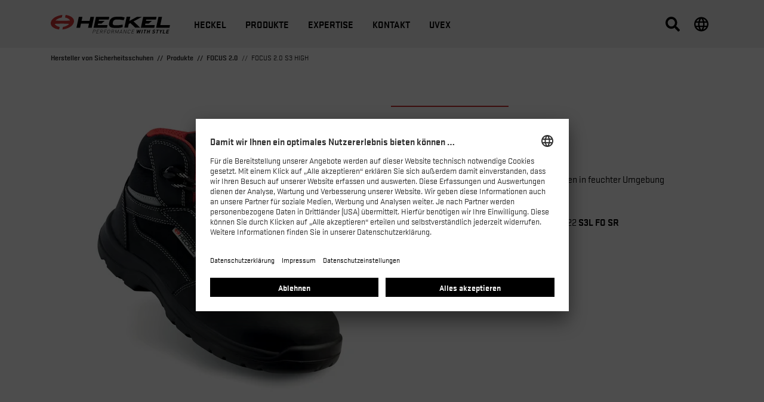

--- FILE ---
content_type: text/html; charset=utf-8
request_url: https://www.heckel-securite.fr/de/produkte/produktlinien/focus-20/focus-20-s3-high/
body_size: 27967
content:
<!doctype html><html lang="de" data-stencil-build="gxl85hzm" class="hydrated"><head><meta charset="utf-8"><meta http-equiv="X-UA-Compatible" content="IE=edge,chrome=1">  <!-- 
	TYPO3 CMS development by netlogix Web Solutions (https://websolutions.netlogix.de/)

	This website is powered by TYPO3 - inspiring people to share!
	TYPO3 is a free open source Content Management Framework initially created by Kasper Skaarhoj and licensed under GNU/GPL.
	TYPO3 is copyright 1998-2026 of Kasper Skaarhoj. Extensions are copyright of their respective owners.
	Information and contribution at https://typo3.org/
--> <title>FOCUS 2.0 S3 HIGH</title> <meta name="generator" content="TYPO3 CMS"> <script>
var TYPO3 = Object.assign(TYPO3 || {}, Object.fromEntries(Object.entries({"lang":{"newsletter.input.placeholder":"E-Mail","newsletter.button.submit":"Subscribe","button.submit":"Submit","button.register":"Register","requiredFields":"* Please fill in the fields marked with an asterisk. The data is only used for answering your inquiry.","filter.all":"All","filter.query":"Search","filter.query.placeholder":"Search...","company":"Company","customerId":"Customer Id","firstName":"First name","lastName":"Last name","street":"Street, No.","zip":"ZIP","city":"City","country":"Country","phone":"Phone","fax":"Fax","email":"E-mail","username":"Username","profile":"Profile","profile.retailer":"Retailer","profile.press":"Press","profile.agency":"Agency","profile.distributor":"Distributor","portal":"Portal","file.label":"Select file","file.browse":"Browse","collectingDataNotice":"We collect, save and process your data exclusively for creating and sustaining your access to our media data base. For further information please see our <a href=\"%s\" title=\"data protection\" target=\"_blank\">data policy<\/a>.","termsAndCondition":"Yes, i have read the <a href=\"%s\" title=\"conditions of use\" target=\"_blank\">conditions of use<\/a> and accept them.","dataProtection":"I have read the <a href=\"%s\" title=\"data protection\" target=\"_blank\">data protection<\/a> and agree with it.","newsletterMissionOne":"I would like to receive the uvex newsletter via e-mail on a regular basis. I will receive an e-mail to confirm the request for the newsletter. My data will be passed on to mission-one (mission-one GmbH, Messerschmittstra\u00dfe 7, 89231 Neu-Ulm, Germany) solely for the purposes of sending the newsletter as part of an order process. My data will not be passed on to third parties. The personal data I provide can be changed or deleted at any time via a link in the newsletter or on these pages. Only fields marked * are mandatory. My name\/first name is entered solely for the purposes of addressing me within the newsletter. I can withdraw my agreement at any time in future by clicking the \"Unsubscribe\" link at the end of the newsletter, by sending written notification of the withdrawal of my agreement to UVEX ARBEITSSCHUTZ GMBH, W\u00fcrzburger Str. 181-189, 90766 F\u00fcrth, Germany, or by e-mailing widerruf-safety@uvex.de. Withdrawal will occur without incurring any costs other than the costs of submission in accordance with the basic tariffs. Furthermore, I possess the rights set out in more detail in section 12 of the privacy statement in relation to confirmation, information, amendment, deletion (right to be forgotten), restriction of use and withdrawal.","newsletterMissionOne.type.privateIndividual.type.label":"I am a","newsletterMissionOne.type.privateIndividual":"Private individual","newsletterMissionOne.type.businessPartner":"Business partner","newsletterMissionOne.type.dealer":"Dealer","validation.required":"This field must be filled!","validation.email":"Allowed characters are A-Z, a-z, 0-9, -, _ , . and @","file.validation.accept":"Please choose a valid file format","noResult":"You might also be interested in:","noResults":"The search for \"%s\" returned no results. Please try a different search term!","didYouMean":"Did you mean <a ng-click=\"SearchCtrl.query(correctedQuery)\">{{correctedQuery}}<\/a>?","suggestion":"Did you mean","totalResults":"The search for \"%s\" returned %s results.","emptySearch":"Please enter a search term.","filter.headline":"Refine results:","filter.select":"Please select \u2026","sorting.headline":"Sort results by:","sorting.relevance":"Relevance","sorting.date":"Date","more":"Read more","loadMore":"Load more","searchbox.placeholder":"Search...","filter.general.type":"Type","filter.general.type.page":"Page","filter.general.type.job":"Job","filter.general.type.event":"Event","filter.general.type.press":"Press","filter.general.type.product":"Product","filter.general.businessUnit":"Business unit","filter.general.businessUnit.uvex_group":"uvex group","filter.general.businessUnit.uvex_safety":"uvex safety","filter.general.businessUnit.uvex_sports":"uvex sports","filter.general.businessUnit.alpina":"Alpina","filter.general.businessUnit.filtral":"Filtral","filter.general.businessUnit.heckel":"Heckel","filter.general.businessUnit.laservision":"Laservision","filter.general.businessUnit.rws":"Rainer Winter Stiftung","in":"in","filter.year":"Select year","filter.month":"Select month","more-details":"More details","dealerlocator.filter.headline":"Dealer Locator","dealerlocator.filter.button":"Filter","dealerlocator.areaSearch.button":"Search this area","dealerlocator.location.route":"Route","dealerlocator.location.more-details":"More details","dealerlocator.noresult.headline":"No results found!","dealerlocator.noresult.text":"Your search returned no results. Please reset the search and try a different location!","dealerlocator.noresult.reset":"Reset Search","dealerlocator.filter.position":"Determine your position","dealerlocator.filter.close":"Remove address","dealerlocator.location.button.website":"Website","dealerlocator.location.address-headline":"Address:","dealerlocator.location.contact-headline":"Contact:","dealerlocator.location.openingtimes-headline":"Business Hours:","dealerlocator.location.productgroups-headline":"Product Groups:","dealerlocator.location.service-headline":"Services:","dealerlocator.location.brands-headline":"Brands:","dealerlocator.location.payments-headline":"Payment method:","dealerlocator.location.premium":"Premium","dealerlocator.location.note-headline":"Note:","dealerlocator.suggest.input.placeholder":"Please enter your location","dealerlocator.dealer.businessHoures.monday":"Monday","dealerlocator.dealer.businessHoures.tuesday":"Tuesday","dealerlocator.dealer.businessHoures.wednesday":"Wednesday","dealerlocator.dealer.businessHoures.thursday":"Thursday","dealerlocator.dealer.businessHoures.friday":"Friday","dealerlocator.dealer.businessHoures.saturday":"Saturday","dealerlocator.dealer.businessHoures.sunday":"Sunday","specializations.1":"Dealer","specializations.2":"Orthopaedic Specialists","specializations.3":"Optician","specializations.4":"Earmolder","specializations.5":"Servicepartner Optician","specializations.6":"Servicepartner Acoustic","product_groups.1":"Safety Glasses","product_groups.2":"Safety Gloves","product_groups.3":"Hearing Protection","product_groups.4":"Safety Shoes","product_groups.5":"Respiration Protection","product_groups.6":"Safety Helmets","product_groups.7":"Protective Clothing and Workwear","product_groups.8":"uvex medicare","product_groups.9":"Prescription Safety Eyewear","product_groups.10":"VDU Glasses","product_groups.11":"Otoplastics","product_groups.12":"Prescription Sports Eyewear","product_groups.58":"Tactical","product_groups.59":"Fire & Rescue","brands.1":"uvex","brands.2":"Heckel","brands.3":"HexArmor","services.1":"Buy as individual","services.2":"Retailer with field service","services.3":"Online only dealer","services.4":"Stationary dealer","payment_options.1":"Debit card","payment_options.2":"Credit card","payment_options.3":"Cash","payment_options.4":"Invoice","payment_options.5":"Paypal","payment_options.6":"Other","facet.country":"Country","facet.country.placeholder":"Country selection","facet.button.reset":"Reset filters","facet.button.resetSingleFacet":"Reset choice","facet.button.apply":"Apply filters","facet.button.back":"Back","facet.product_groups":"Product Groups","facet.specializations":"Dealer Specialisation","facet.brands":"Brands","facet.services":"Services","press.loadMore":"Load %d press releases","googleMaps.consent":"Clicking the button starts a Google Maps and you agree to Google's <a href=\"%s\" class=\"text-primary\" target=\"_blank\">data protection<\/a> conditions.","sw.listing.filter.title":"FILTER","sw.listing.filter.more":"more","sw.listing.filter.reset":"Reset filter","sw.listing.filter.reset_all":"Reset selection","sw.listing.items_count":"%d Products","sw.listing.load_more":"Load more (%d)","sw.listing.noResults":"We could not find any results for your selection","sw.lastSeenProducts.headline":"Recently viewed","sw.detail.tabs.description":"Description","sw.detail.tabs.properties":"Specifications","sw.detail.tabs.properties.attribute":"Attribute","sw.detail.tabs.properties.value":"Value","sw.detail.tabs.documents":"Documents","sw.detail.tabs.documents.ce":"CE Declaration of Conformity","sw.detail.tabs.documents.ceLink":"Download portal for CE Declarations of Conformity","sw.detail.tabs.documents.type.datenblatt":"Data sheet","sw.detail.tabs.documents.type.masstabelle":"Dimensions table","sw.detail.tabs.documents.type.sicherheitsdatenblatt":"Safety data sheet","sw.detail.tabs.videos":"Videos","sw.detail.tabs.description.sustainability":"Sustainability","sw.accessories.headline":"Accessories","sw.similarArticles.headline":"Similar products","sw.article.properties.ordernumber":"Article number","sw.article.properties.packunit":"Packaging unit","sw.article.properties.ean":"EAN\/UPC","sw.article.properties.withTax":"RRP* incl. VAT","sw.article.properties.withoutTax":"excluding VAT","sw.article.properties.configuratorGroup.groupName.1":"Colour","sw.article.properties.configuratorGroup.groupName.2":"Width","sw.article.properties.configuratorGroup.groupName.3":"Size","sw.detail.buybox.buyOnline":"buy from uvex (B2B)","sw.detail.dealerlocator.button":"Local Store finder","sw.detail.contact.button":"Contact","sw.product.numberOfColorVariants":"Colour variations","sw.product.priceFrom":"from","sw.product.badge.new":"New"}}).filter((entry) => !['__proto__', 'prototype', 'constructor'].includes(entry[0]))));

</script> 
    <meta name="viewport" content="width=device-width,initial-scale=1" />
    

        <link rel="shortcut icon" type="image/x-icon" href="https://d3rbxgeqn1ye9j.cloudfront.net/_assets/5717309059aa7d6776af66ec5afaeb95/Images/Favicon/heckel/favicon.ico?1769019608">
    


    
    
            <link
                rel="preload"
                href="https://d3rbxgeqn1ye9j.cloudfront.net/_assets/5717309059aa7d6776af66ec5afaeb95/Build/assets/007c9521700ce862f882.woff2"
                as="font"
                type="font/woff2"
                crossorigin
            />
            <link
                rel="preload"
                href="https://d3rbxgeqn1ye9j.cloudfront.net/_assets/5717309059aa7d6776af66ec5afaeb95/Build/assets/205f5bdb501a4cbbb07c.woff2"
                as="font"
                type="font/woff2"
                crossorigin
            />
            <link rel="stylesheet" href="https://d3rbxgeqn1ye9j.cloudfront.net/_assets/5717309059aa7d6776af66ec5afaeb95/Build/css/heckel.css?1769019653" />
        


    
    
    <script>
        (function () {
            -1 !== window.location.href.indexOf('cc=hide') && localStorage.setItem('uvex-cc', 'hide');
            -1 !== window.location.href.indexOf('cc=show') && localStorage.removeItem('uvex-cc');
        })();
    </script>


    
    
    <script>
        var uvexStyleGuide = uvexStyleGuide || {};
        uvexStyleGuide.lang = Object.assign({}, TYPO3.lang, {
            "youtube.consent": "Durch das Klicken des Buttons wird ein YouTube-Video gestartet und Sie stimmen den \u003Ca href=\"\/de\/footer\/datenschutzerklaerung\/\" class=\"text-primary\" target=\"_blank\"\u003EDatenschutzbedingungen\u003C\/a\u003E von YouTube zu.",
            "vimeo.consent": "Durch das Klicken des Buttons wird ein Vimeo-Video gestartet und Sie stimmen den \u003Ca href=\"\/de\/footer\/datenschutzerklaerung\/\" class=\"text-primary\" target=\"_blank\"\u003EDatenschutzbedingungen\u003C\/a\u003E von Vimeo zu."
        });
        uvexStyleGuide.proxy = {
            youtube: "/de/youtube.jpg?video-id=%s",
            vimeo: "/de/vimeo.jpg?video-id=%s"
        };
        window.TYPO3 = window.TYPO3 || {};
    </script>
    <link href="https://d3rbxgeqn1ye9j.cloudfront.net/_assets/5717309059aa7d6776af66ec5afaeb95/Build/Script/p-D5wiuPLu.js" rel="modulepreload" />
<link href="https://d3rbxgeqn1ye9j.cloudfront.net/_assets/5717309059aa7d6776af66ec5afaeb95/Build/Script/p-2_MqSdLZ.js" rel="modulepreload" />
<script type="module" data-resources-url="https://d3rbxgeqn1ye9j.cloudfront.net/_assets/5717309059aa7d6776af66ec5afaeb95/Build/Script/" data-stencil-namespace="uvex">import{p as e,b as a}from"https://d3rbxgeqn1ye9j.cloudfront.net/_assets/5717309059aa7d6776af66ec5afaeb95/Build/Script/p-D5wiuPLu.js";export{s as setNonce}from"https://d3rbxgeqn1ye9j.cloudfront.net/_assets/5717309059aa7d6776af66ec5afaeb95/Build/Script/p-D5wiuPLu.js";import{g as o}from"https://d3rbxgeqn1ye9j.cloudfront.net/_assets/5717309059aa7d6776af66ec5afaeb95/Build/Script/p-2_MqSdLZ.js";var t=()=>{const a=import.meta.url;const o={};if(a!==""){o.resourcesUrl=new URL(".",a).href}return e(o)};t().then((async e=>{await o();return a(JSON.parse('[["p-f15fcbcb",[[256,"uvex-product-detail",{"productId":[1025,"product-id"],"ceDeclarationsUrl":[1,"ce-declarations-url"],"shopUrl":[1,"shop-url"],"contactUrl":[1,"contact-url"],"ccToken":[1,"cc-token"],"ccWidgetid":[1,"cc-widgetid"],"ccLocale":[1,"cc-locale"],"ccDisplayLanguage":[1,"cc-display-language"],"ccSubid":[1,"cc-subid"],"ccShowWidget":[2,"cc-show-widget"],"ccAllowedCountries":[1,"cc-allowed-countries"],"configurator":[32],"selectedOptions":[32],"product":[32],"loading":[32]},[[8,"popstate","load"]]]]],["p-8b8b33e8",[[256,"uvex-dealerlocator",{"__defaultCenterPoint":[1,"default-center-point"],"defaultZoomLevel":[2,"default-zoom-level"],"__defaultCountries":[1,"default-countries"],"locations":[32],"activeLocations":[32],"activeLocation":[32],"hoverLocation":[32],"infoWindowLocation":[32],"showLocationDetails":[32],"currentPosition":[32],"activeFilters":[32],"hideLocations":[32],"facets":[32],"activeFacets":[32],"resultUrl":[32],"resetUrl":[32],"loading":[32],"noResults":[32],"searchInArea":[32],"sw":[32],"ne":[32],"initialLoading":[32]},[[9,"click","onClick"],[0,"facetChanged","facetChangedHandler"],[0,"facetResetAll","facetResetAll"],[0,"locationChanged","locationChangedHandler"],[0,"activeLocationChanged","activeLocationChangedHandler"],[0,"activeDetailsChanged","activeDetailsChangedHandler"],[0,"facetResetPreviousState","facetResetPreviousStateHandler"],[0,"changeActiveLocations","changeActiveLocations"],[0,"mapsMouseOver","onMapsMouseOver"],[0,"mapsMouseOut","onMapsMouseOut"],[0,"mapsClick","onMapsClick"],[0,"mapsInfoWindowClose","mapsInfoWindowClose"],[0,"mapsCenterChanged","onMapsCenterChanged"]],{"currentPosition":["currentPositionChangedHandler"]}]]],["p-4c028f10",[[256,"uvex-location-list",{"locationsUrl":[1,"locations-url"],"activeLocation":[32]}]]],["p-0ffb2ab9",[[256,"uvex-product-list",{"resultUrl":[1,"result-url"],"categoryId":[1,"category-id"],"result":[32],"products":[32],"facets":[32],"page":[32],"loading":[32]},[[0,"facetChanged","facetChanged"],[0,"facetResetAll","facetResetAll"],[8,"popstate","load"]]]]],["p-9ea3002f",[[260,"button-video-modal",{"src":[1]},[[0,"click","clickHandler"]]]]],["p-06aca166",[[0,"uvex-gallery-starter"]]],["p-1b85b629",[[256,"uvex-product-related-articles-slider",{"productId":[1,"product-id"],"type":[1],"products":[32],"loading":[32]}]]],["p-8025a232",[[260,"uvex-product-stream-slider",{"streamId":[1,"stream-id"],"sorting":[1],"products":[32],"loading":[32]}]]],["p-13868a36",[[256,"uvex-product-last-seen",{"productId":[1,"product-id"],"parentId":[1,"parent-id"],"products":[32]}]]],["p-c5474c86",[[260,"uvex-product-stream",{"streamId":[1,"stream-id"],"sorting":[1],"products":[32],"loading":[32]}]]],["p-a39638a3",[[256,"uvex-search",{"result":[32],"facets":[32],"search":[32],"loading":[32]},[[8,"popstate","load"]]]]],["p-bb44bbb8",[[256,"scroll-to-top",{"active":[32]},[[0,"click","clickHandler"]]]]],["p-6351c4f5",[[260,"uvex-accordion-description",{"labelOpen":[1,"label-open"],"labelClose":[1,"label-close"],"minHeight":[2,"min-height"],"open":[32],"height":[32]},[[9,"resize","onResize"]]]]],["p-b19e7f64",[[256,"uvex-autoplay-video",{"src":[1],"type":[1]}]]],["p-06460966",[[256,"uvex-button-toggle-language-overlay",{"open":[32]},[[0,"click","onClick"]]]]],["p-ea0447e4",[[256,"uvex-button-toggle-offcanvas",{"open":[32]},[[0,"click","onClick"]]]]],["p-767290ff",[[256,"uvex-button-toggle-search",{"open":[32]},[[0,"click","onClick"]]]]],["p-43a3941c",[[260,"uvex-checkbox-multiple",{"max":[2],"options":[32]}]]],["p-aad73e86",[[260,"uvex-cookie-banner",{"forceClosed":[4,"force-closed"],"visible":[32],"consentSettings":[32],"open":[64],"close":[64]},null,{"visible":["visibleWatcher"]}]]],["p-140a6eb7",[[260,"uvex-counter",{"duration":[2],"delay":[2],"start":[2],"end":[2],"current":[32]}]]],["p-c98bf622",[[256,"uvex-event-list",{"activeFilters":[32],"events":[32],"filteredEvents":[32]}]]],["p-6fee0134",[[260,"uvex-flip-card",{"flipped":[32]}]]],["p-cd5cf9cd",[[260,"uvex-form",{"isSkipped":[64],"checkValidity":[64]}]]],["p-b99dd3dd",[[260,"uvex-form-condition",{"formConditionUrl":[1,"form-condition-url"]}]]],["p-66533df5",[[0,"uvex-form-field-url"]]],["p-78dee200",[[0,"uvex-form-field-url-parameter",{"fieldUrlParameter":[1,"field-url-parameter"]}]]],["p-f709802e",[[256,"uvex-google-map-iframe",{"src":[8],"hasConsent":[32]},[[8,"ucEvent","onUcEvent"]]]]],["p-33124cd1",[[260,"uvex-images-diff-highlighter",null,[[1,"mousemove","onDragging"],[1,"touchmove","onDragging"],[9,"mouseup","onStopDragging"],[9,"touchend","onStopDragging"],[9,"touchcancel","onStopDragging"],[1,"mousedown","onStartDragging"],[1,"touchstart","onStartDragging"],[9,"resize","onResize"],[0,"uvexImageLoaded","onChange"]]]]],["p-4ce2a802",[[260,"uvex-language-overlay",{"open":[32]}]]],["p-1d7ab6ab",[[260,"uvex-lazy-background",{"mobile":[1],"tablet":[1],"desktop":[1],"image":[32],"visible":[32]}]]],["p-1ccf6e19",[[260,"uvex-lazy-gif",{"src":[1],"show":[32]},[[0,"click","clickHandler"]]]]],["p-b1210840",[[256,"uvex-lazy-iframe",{"src":[1],"resizer":[1]}]]],["p-2af0cc91",[[256,"uvex-newsletter-form",{"targetUrl":[1,"target-url"]}]]],["p-15f5cf63",[[256,"uvex-newsletter-modal",{"contentUrl":[1,"content-url"],"content":[32]}]]],["p-e1cb8861",[[260,"uvex-offcanvas",{"open":[32]},null,{"open":["openChanged"]}]]],["p-03b49e9d",[[260,"uvex-offcanvas-next",null,[[0,"click","onClick"]]]]],["p-80796b42",[[260,"uvex-offcanvas-prev",null,[[0,"click","onClick"]]]]],["p-070bb771",[[256,"uvex-pagination",{"currentPage":[2,"current-page"],"numberOfPages":[2,"number-of-pages"]}]]],["p-ca7b2f18",[[256,"uvex-press-list",{"releasesByYear":[32]}]]],["p-0f9398ab",[[260,"uvex-recaptcha",{"sitekey":[1],"forceChallenge":[4,"force-challenge"]}]]],["p-288dcb2a",[[260,"uvex-select",{"invalid":[32],"checkValidity":[64],"setFocus":[64]},null,{"invalid":["invalidChange"]}]]],["p-6f067c82",[[260,"uvex-slider"]]],["p-4005abd5",[[260,"uvex-slider-horizontal",{"labelOpen":[1,"label-open"],"labelClose":[1,"label-close"],"activeItem":[32],"open":[32]}]]],["p-f1381bd6",[[260,"uvex-slider-images"]]],["p-b86824c2",[[260,"uvex-slider-nav-icons"]]],["p-abefc088",[[260,"uvex-slider-teaser",{"isMobile":[32]}]]],["p-43920a17",[[260,"uvex-slider-vertical",{"labelClose":[1,"label-close"],"labelOpen":[1,"label-open"],"open":[32],"numberOfSlides":[32],"index":[32]},null,{"open":["openChanged"],"numberOfSlides":["calculateSlides"],"index":["calculateSlides"]}]]],["p-c8bfd7ed",[[260,"uvex-sticky-header",{"show":[32]},[[1,"mouseenter","onMouseenter"],[1,"mouseleave","onMouseleave"],[5,"scroll","scrollListener"]]]]],["p-5e35af5f",[[256,"uvex-wp-blog-teaser",{"feed":[1],"items":[32]}]]],["p-3e6ba675",[[256,"uvex-facet-options",{"resultCount":[2,"result-count"],"facets":[16]}]]],["p-639c1fbb",[[256,"video-modal",{"src":[1]},[[9,"keydown","onClick"]]]]],["p-873327b1",[[256,"uvex-search-box",{"searchUrl":[1,"search-url"],"searchParameter":[1,"search-parameter"],"suggestUrl":[1,"suggest-url"],"suggestParameter":[1,"suggest-parameter"],"open":[32],"isClosing":[32],"query":[32],"suggestions":[32],"suggestionsCursor":[32]},[[8,"uvex-app-state-change","onAppStateChange"],[1,"reset","onReset"],[0,"submit","onSubmit"],[8,"popstate","onPopstate"]],{"query":["onQueryChanged"]}]]],["p-5704bed2",[[0,"uvex-google-map-marker",{"latitude":[2],"longitude":[2],"showInfoWindow":[4,"show-info-window"],"icon":[1],"locationId":[1,"location-id"],"zIndex":[2,"z-index"],"removeMarker":[64]},null,{"latitude":["handleLocationChange"],"longitude":["handleLocationChange"],"icon":["handleLocationChange"],"zIndex":["handleLocationChange"]}]]],["p-937ea630",[[256,"uvex-location-pin",{"location":[16],"active":[4]}],[256,"uvex-location-location",{"location":[16]}]]],["p-f84cbd90",[[260,"uvex-google-map",{"disabled":[4],"options":[16],"cluster":[4],"createMarker":[64],"removeMarker":[64],"openInfoWindow":[64],"addToBound":[64],"removeFromBound":[64],"clearMap":[64],"getBounds":[64],"fitBounds":[64]},[[0,"window:resize","handleResizeEvent"],[8,"hoverLocationChanged","hoverLocationChangedHandler"]],{"disabled":["disabledChanged"]}]]],["p-3d627597",[[260,"uvex-tabbar",{"selectedTab":[8,"selected-tab"],"tabs":[16]}]]],["p-fcf5b24b",[[256,"uvex-dealerlocator-filters",{"facets":[16],"resetUrl":[1,"reset-url"],"defaultCountries":[16],"showFilters":[32],"searchUrl":[32],"openedFacetName":[32]},[[0,"facetOpen","facetOpen"],[0,"facetClosed","facetClosed"]]],[256,"uvex-dealerlocator-pin",{"active":[4],"showInfoWindow":[4,"show-info-window"],"location":[16]}],[256,"uvex-dealerlocator-location-detail",{"location":[16],"isMobile":[32]}],[256,"uvex-dealerlocator-suggester",{"disabled":[4],"address":[32]},null,{"disabled":["disabledChanged"]}]]],["p-db9004ab",[[256,"uvex-vimeo-video",{"src":[1],"autoplay":[4],"id":[32],"visible":[32],"hasConsent":[32]},[[8,"ucEvent","onUcEvent"],[8,"uvexConsentChanged","consentChanged"]],{"src":["onSrcChanged"]}],[256,"uvex-youtube-video",{"src":[1],"autoplay":[4],"id":[32],"visible":[32],"hasConsent":[32]},[[8,"uvexConsentChanged","consentChanged"],[8,"ucEvent","onUcEvent"]],{"src":["onSrcChanged"]}]]],["p-90a57d7e",[[256,"uvex-spinner",{"inline":[4],"active":[4],"toggleActive":[64]}]]],["p-9ce8bbfb",[[256,"uvex-dealerlocator-filter",{"facet":[16],"defaultCountries":[16],"open":[4],"disabled":[4],"detailView":[32],"filterWord":[32],"searchUrl":[32],"loading":[32]},null,{"facet":["_facetChanged"]}]]],["p-c669d663",[[256,"uvex-dealerlocator-location",{"location":[16]},null,{"location":["locationChangedHandler"]}]]],["p-ec924607",[[256,"uvex-facet-option-list",{"facet":[8],"open":[32],"showMore":[32]}],[256,"uvex-product-list-active-facets",{"resultCount":[2,"result-count"],"facets":[16]}]]],["p-0c826e86",[[260,"uvex-accordion",{"scrollOnChange":[4,"scroll-on-change"],"useParentForClose":[4,"use-parent-for-close"]}],[260,"uvex-collapse",{"isOpen":[4,"is-open"],"open":[32],"setOpen":[64]},[[0,"click","toggleOpen"]]]]],["p-13e54e90",[[260,"uvex-product-images",{"images":[1040],"imagesString":[1,"images-string"],"useSquareImages":[4,"use-square-images"]},null,{"imagesString":["onImageUpdate"]}],[260,"uvex-tabs-accordion",{"isMobile":[32],"tabs":[32]},[[0,"uvexTabAdded","onTabAdded"],[5,"uvexTabRemoved","onTabRemoved"],[0,"uvexTabMutated","onTabMutated"]]],[260,"uvex-tabs",{"tabs":[32],"selectedTab":[32],"select":[64],"getTab":[64]},[[0,"uvexTabAdded","onTabAdded"],[5,"uvexTabRemoved","onTabRemoved"],[0,"uvexTabMutated","onTabMutated"],[0,"uvexTabbarClick","onTabClicked"]]],[0,"uvex-commerce-connector",{"token":[1],"widgetid":[1],"locale":[1],"displaylanguage":[1],"subid":[1],"orderNumber":[1,"order-number"],"allowedCountries":[1,"allowed-countries"]}],[260,"uvex-tab",{"selected":[1028],"btnId":[1,"btn-id"],"label":[513]},null,{"selected":["selectedChanged"],"label":["onPropChanged"]}],[256,"uvex-zoom-window",{"image":[32],"imageProperties":[32]},[[8,"productZoomChanged","onproductZoomChangedHandler"]]]]],["p-9fda17d6",[[260,"uvex-slider-product"],[256,"uvex-product",{"product":[8]}]]],["p-152a32ea",[[260,"uvex-zoom",{"image":[1],"zoomLevel":[2,"zoom-level"],"useSquareImages":[4,"use-square-images"],"imageElement":[32],"rect":[32],"magnifierProperties":[32],"imageProperties":[32]}],[260,"uvex-gallery",{"selectedImageIndex":[2,"selected-image-index"],"activeImage":[32],"images":[32],"zoom":[32],"positionX":[32],"positionY":[32]},[[9,"keydown","onKeyDown"],[0,"swipe","onSwipe"]]],[256,"uvex-gallery-image",{"image":[1],"active":[4],"zoom":[2],"transition":[4],"translateCoordinates":[16]}],[260,"uvex-gallery-modal",{"content":[8]},[[9,"keydown","onKeyDown"]]]]]]'),e)}));
//# sourceMappingURL=https://d3rbxgeqn1ye9j.cloudfront.net/_assets/5717309059aa7d6776af66ec5afaeb95/Build/Script/uvex.esm.js.map</script>
<script nomodule="" src="https://d3rbxgeqn1ye9j.cloudfront.net/_assets/5717309059aa7d6776af66ec5afaeb95/Build/Script/uvex.js?1769019655"></script>



    
    
    <!-- prettier-ignore -->
    
    <!-- prettier-ignore -->
    <script>(function(b){if(b=b.search.substring(1)){var d=JSON.parse('{"'+b.replace(/&/g,'","').replace(/=/g,'":"')+'"}',function(a,c){return""===a?c:decodeURIComponent(c)});["utm_source","utm_medium","utm_campaign","utm_term","utm_content"].forEach(function(a){d.hasOwnProperty(a)&&sessionStorage.setItem(a,d[a])})}})(window.location);</script>


    
    
        <meta name="google-site-verification" content="wDt-Jfrk0kKbVcbWAJfZv-Uau7rrmDxpf1uXhs3NKKE" />
    
    <!-- prettier-ignore -->
    <script>(function(a){a.ga=a.ga||function(){(ga.q=ga.q||[]).push(arguments)}})(window)</script>
    <!-- prettier-ignore -->
    <script>window.dataLayer=window.dataLayer||[];function gtag(){dataLayer.push(arguments);}</script>
    <!-- prettier-ignore -->
    <script>(function(){gtag("consent","default",{ad_user_data:"denied",ad_personalization:"denied",ad_storage: "denied",analytics_storage:"denied",wait_for_update:2000})})()</script>
    
        <!-- prettier-ignore -->
        <script>(function(b,d,e,a){b[a]=b[a]||[];b[a].push({"gtm.start":(new Date).getTime(),event:"gtm.js"})})(window,document,"script","dataLayer");</script>
        <script type="text/plain" data-usercentrics="Google Tag Manager" async="" src="https://www.googletagmanager.com/gtm.js?id=GTM-KS5982P"></script>
    
    


    
    


    
    


    
    


    
    




    

    <link rel="preconnect" href="//app.usercentrics.eu">
    <link rel="preconnect" href="//api.usercentrics.eu">

    <link rel="preload" href="//app.usercentrics.eu/browser-ui/latest/loader.js" as="script">
    <script id="usercentrics-cmp" src="https://app.usercentrics.eu/browser-ui/latest/loader.js" data-settings-id="BqUqraTkvHdqV_" async></script>




<!-- pageID: 1096 --> <link rel="canonical" href="https://www.heckel-securite.fr/de/produkte/produktlinien/focus-20/focus-20-s3-high/"> <link rel="alternate" hreflang="en" href="https://www.heckel-securite.fr/en/products/ranges/focus-20/focus-20-s3-high/"> <link rel="alternate" hreflang="de" href="https://www.heckel-securite.fr/de/produkte/produktlinien/focus-20/focus-20-s3-high/"> <link rel="alternate" hreflang="fr-FR" href="https://www.heckel-securite.fr/fr/produits/gammes/focus-20/focus-20-s3-high/"> <link rel="alternate" hreflang="pl" href="https://www.heckel-securite.fr/pl/produkty/linie-produktow/focus-20/focus-20-s3-high/"> <link rel="alternate" hreflang="x-default" href="https://www.heckel-securite.fr/en/products/ranges/focus-20/focus-20-s3-high/"> <style>.offcanvas{position:fixed;overflow-y:scroll;overflow-x:hidden;top:50px;left:0;bottom:0;z-index:1050;width:100%;max-width:100vw;-webkit-transition:-webkit-transform 0.5s;transition:-webkit-transform 0.5s;transition:transform 0.5s;transition:transform 0.5s, -webkit-transform 0.5s;-webkit-transform:translate3d(-100%, 0, 0);transform:translate3d(-100%, 0, 0);background-color:var(--brand-offcanvas-background, #2A2A2A);font-size:0.875rem}.offcanvas-active .offcanvas{-webkit-transform:translate3d(0, 0, 0);transform:translate3d(0, 0, 0)}.offcanvas.offcanvas-child-active{overflow-y:hidden}@media (min-width: 768px){.offcanvas{top:80px}}@media (min-width: 992px){.offcanvas{display:none}}.offcanvas p{color:#fff}.offcanvas ul a{display:block}.offcanvas ul.flyout-buttons a{display:-ms-flexbox;display:flex}.offcanvas uvex-accordion{margin-bottom:0}.offcanvas uvex-accordion uvex-collapse.show>.collapse-headline{background-color:unset;color:var(--brand-offcanvas-color, #ffffff)}.offcanvas uvex-accordion uvex-collapse.show>.collapse-headline:before,.offcanvas uvex-accordion uvex-collapse.show>.collapse-headline:after{background-color:var(--brand-primary, #FF6600)}.offcanvas uvex-accordion uvex-collapse.show>.collapse-headline:before{-webkit-transform:rotate(225deg);transform:rotate(225deg)}.offcanvas uvex-accordion uvex-collapse.show>.collapse-headline:after{-webkit-transform:rotate(135deg);transform:rotate(135deg)}.offcanvas uvex-accordion uvex-collapse.show>.collapse-headline.no-border{border-bottom:1px solid var(--brand-offcanvas-color, #ffffff)}.offcanvas uvex-accordion uvex-collapse.show>.collapse-content{padding:0.5rem 2.5rem 1rem 2.5rem}.offcanvas uvex-accordion uvex-collapse .collapse-headline{background:none;border-bottom:1px solid var(--brand-offcanvas-border-color, #666666);font-weight:700;color:var(--brand-offcanvas-color, #ffffff);margin:0 1rem;padding:0.75rem 2rem 0.75rem 0;font-size:0.875rem;line-height:1.3125rem}.offcanvas uvex-accordion uvex-collapse .collapse-headline:before,.offcanvas uvex-accordion uvex-collapse .collapse-headline:after{content:"";height:2px;position:absolute;right:0.5rem;top:1.3125rem;-webkit-transform:rotate(0deg);transform:rotate(0deg);-webkit-transition:border 0.25s, background-color 0.25s, -webkit-transform 0.25s;transition:border 0.25s, background-color 0.25s, -webkit-transform 0.25s;transition:border 0.25s, transform 0.25s, background-color 0.25s;transition:border 0.25s, transform 0.25s, background-color 0.25s, -webkit-transform 0.25s;will-change:transform;width:1rem;background-color:var(--brand-offcanvas-color, #ffffff)}.offcanvas uvex-accordion uvex-collapse .collapse-headline:before{-webkit-transform:rotate(90deg);transform:rotate(90deg)}.offcanvas uvex-accordion uvex-collapse .collapse-headline.no-border{border-bottom:0}.offcanvas uvex-accordion uvex-collapse .collapse-headline:hover{background-color:unset;color:var(--brand-offcanvas-color, #ffffff)}.offcanvas uvex-accordion uvex-collapse .collapse-content{color:#fff}.offcanvas uvex-accordion uvex-collapse .collapse-content ul{margin-top:0;padding-left:0;list-style:none}.offcanvas uvex-accordion .collapse-content ul:not(.flyout-buttons) a,.offcanvas uvex-accordion .offcanvas-link{border-bottom:0;margin-left:0;margin-right:0;padding:0.5rem 0 0.5rem 0}.offcanvas picture{max-width:350px}@media (min-width: 768px){.offcanvas picture{max-width:492px}}.offcanvas picture.ratio-picture{width:auto}.offcanvas picture.ratio-picture:before{display:none}.offcanvas picture.ratio-picture img{position:relative;width:var(--width, 100%)}.offcanvas .hico{position:relative;border-top:2px solid var(--brand-offcanvas-divider-color, #ffffff);margin:2rem 1rem 1rem 1rem;padding-top:2rem}.offcanvas .hico:before{content:"";position:absolute;top:-35px;height:2px;width:100%;background-color:var(--brand-offcanvas-background, #2A2A2A)}@media (min-width: 768px){.offcanvas .hico{border-top:0;margin:0;padding-top:0}.offcanvas .hico:before{content:"";position:absolute;top:0;left:-1rem;width:2px;height:100%;background-color:var(--brand-offcanvas-divider-color, #ffffff)}}.offcanvas .hico picture{padding:0 1rem;margin-top:1rem;width:100%;display:block}@media (max-width: 767px){.offcanvas .hico picture{padding:0}}.offcanvas .hico picture+picture{margin-top:0}.offcanvas .hico img{margin-bottom:1rem}@media (max-width: 767px){.offcanvas .hico .offcanvas-link,.offcanvas .hico uvex-accordion uvex-collapse .collapse-headline,.offcanvas .hico ul:not(.flyout-buttons) li{margin:0}}.offcanvas .hico :last-child{border-bottom:0}.offcanvas .flyout-buttons{margin-top:0;padding-left:2.5rem}.offcanvas .flyout-buttons li{margin-bottom:0.625rem}.offcanvas .flyout-buttons a{background-color:#666}.offcanvas ul:not(.flyout-buttons){list-style:none;margin:0;padding:0}.offcanvas ul:not(.flyout-buttons)>li{margin:0 1rem;padding:0.75rem 1rem 0.75rem 0;border-bottom:1px solid var(--brand-offcanvas-border-color, #666666)}.collapse-content ul:not(.flyout-buttons) li{margin:0;padding:0;border-bottom:0}.collapse-content ul:not(.flyout-buttons) a,.offcanvas-back,.offcanvas-link{display:-ms-flexbox;display:flex;-ms-flex-align:center;align-items:center;padding:0.75rem 1rem 0.75rem 0;border-bottom:1px solid var(--brand-offcanvas-border-color, #666666);position:relative;color:var(--brand-offcanvas-color, #ffffff)}.collapse-content ul:not(.flyout-buttons) a svg,.offcanvas-back svg,.offcanvas-link svg{display:var(--brand-offcanvas-globe-display, none);margin-right:1rem}.collapse-content ul:not(.flyout-buttons) a,.collapse-content ul:not(.flyout-buttons) a:hover,.collapse-content ul:not(.flyout-buttons) a:focus,.offcanvas-back,.offcanvas-back:hover,.offcanvas-back:focus,.offcanvas-link,.offcanvas-link:hover,.offcanvas-link:focus{color:var(--brand-offcanvas-color, #ffffff)}.collapse-content ul:not(.flyout-buttons) a.active,.offcanvas-back.active,.offcanvas-link.active{color:var(--brand-primary, #FF6600)}.offcanvas-back{background:var(--brand-offcanvas-background, #2A2A2A);border-bottom:0;font-weight:700;border-bottom:2px solid var(--brand-offcanvas-divider-color, #ffffff);padding-left:2rem;margin:0 1rem;height:47px}uvex-offcanvas-next:before,uvex-offcanvas-prev:before{content:"";position:absolute;display:block;width:0.75rem;height:0.75rem;border-top:3px solid var(--brand-offcanvas-arrow-next-color, #666666);border-right:3px solid var(--brand-offcanvas-arrow-next-color, #666666)}uvex-offcanvas-next{padding-right:1.5rem}uvex-offcanvas-next:before{right:1rem;-webkit-transform:rotate(45deg);transform:rotate(45deg)}uvex-offcanvas-prev{padding-left:1.5rem}uvex-offcanvas-prev:before{left:0;-webkit-transform:rotate(225deg);transform:rotate(225deg);border-top:3px solid var(--brand-offcanvas-arrow-prev-color, #ffffff);border-right:3px solid var(--brand-offcanvas-arrow-prev-color, #ffffff)}.collapse-content ul:not(.flyout-buttons) a,.offcanvas-link{margin:0 1rem;border-bottom:1px solid var(--brand-offcanvas-border-color, #666666)}.offcanvas-divider{display:var(--brand-offcanvas-divider-display, block);margin:0 1rem 2rem 1rem;border-bottom:2px solid var(--brand-offcanvas-divider-color, #ffffff);padding-top:2rem;background-color:var(--brand-offcanvas-background, #2A2A2A);position:relative;top:-1px}.offcanvas-level-1,.offcanvas-level-2{position:absolute;top:0;bottom:0;left:0;right:0;-webkit-transition:-webkit-transform 0.5s;transition:-webkit-transform 0.5s;transition:transform 0.5s;transition:transform 0.5s, -webkit-transform 0.5s;-webkit-transform:translate3d(-100%, 0, 0);transform:translate3d(-100%, 0, 0);-webkit-overflow-scrolling:touch;overflow-y:scroll;background-color:var(--brand-offcanvas-background, #2A2A2A);z-index:1;padding-bottom:50px}.offcanvas-level-1.offcanvas-item-active,.offcanvas-level-2.offcanvas-item-active{display:block;overflow-x:hidden;-webkit-transform:translate3d(0, 0, 0);transform:translate3d(0, 0, 0)}.offcanvas-level-1.offcanvas-child-active,.offcanvas-level-2.offcanvas-child-active{overflow-y:hidden}.offcanvas-level-2{z-index:2}.offcanvas-flyout{display:-ms-flexbox;display:flex;-ms-flex-direction:column;flex-direction:column}@media (min-width: 768px){.offcanvas-flyout{padding-top:1rem;-ms-flex-direction:row;flex-direction:row;-ms-flex-wrap:nowrap;flex-wrap:nowrap;-ms-flex-pack:justify;justify-content:space-between}.offcanvas-flyout .offcanvas-flyout-left{width:calc(50% - 1rem);-ms-flex:0 0 calc(50% - 1rem);flex:0 0 calc(50% - 1rem)}.offcanvas-flyout .hico{width:calc(50% - 1rem);-ms-flex:0 0 calc(50% - 1rem);flex:0 0 calc(50% - 1rem)}}.offcanvas-flyout .offcanvas-flyout-left .menuimage{display:none}.offcanvas-flyout .hico>.offcanvas-link,.offcanvas-flyout .offcanvas-flyout-left>.offcanvas-link{font-weight:700}slot-fb{display:contents}slot-fb[hidden]{display:none}</style></head> <body class="default-page layout-heckel"> 
    
    


    
    
        <noscript>
            <iframe src="https://www.googletagmanager.com/ns.html?id=GTM-KS5982P" height="0" width="0" style="display: none; visibility: hidden"></iframe>
        </noscript>
    


    <uvex-sticky-header class="header show inverted">
        <div class="container">
            
                    <a class="logo logo-heckel" title="Heckel logo" href="/de/">
                        <!-- prettier-ignore -->
                        <svg xmlns="http://www.w3.org/2000/svg" fill="#231F20" viewBox="0 0 300.8 46.7"><path d="M100 4.8h9.2l-5.9 27.5h-9.2l2.3-10.5H76.2L74 32.3h-9.2l5.9-27.5h9.2L77.7 15h20.2L100 4.8zm56.2 15.9c-.4 2.4 1.3 4.7 3.7 5.1.2 0 .4.1.6.1 9 .9 17.3-1 20.9-1.5v6.2s-6.7 3.6-25.4 1.8c-6.2-.6-10.4-5.1-9-11.4l1-4.7c1.4-6.3 7.5-10.8 13.9-11.4 19.4-2 24.5 2.1 24.5 2.1l-2.6 6.3c-3.3-.5-10.8-2.4-20.2-1.5-3.4.3-6 3-6.5 5.1l-.9 3.8zm42-5.5l19.2-10.4H230l-21.3 11.5L225.3 32h-12.6l-11.9-11.5-4.2 2.3-2 9.4h-9.2l5.9-27.5h9.2l-2.3 10.5zm77.9 10.3h24.6l-1.5 6.8h-33.7l5.9-27.5h9.2l-4.5 20.7zm-38.4 0h24.6l-1.5 6.8h-33.7L233 4.8h33.7l-1.5 6.8h-24.5L240 15h14.9l-8 6.8h-8.3l-.9 3.7zm-119.1 0h24.5l-1.4 6.8H108l5.9-27.5h33.7l-1.4 6.8h-24.6l-.7 3.5h14.9l-8 6.8h-8.3l-.9 3.6zm90.3 21.2l.1-.7h-4.9l.9-3.8h4.2l.1-.6h-4.2l.9-3.7h4.9l.1-.6h-5.6l-2.2 9.3 5.7.1zm-8.7-2.7h-.7c-.5 1.2-1.7 2.1-3 2.1-.6 0-1.2-.2-1.6-.7-.5-.7-.4-1.4.1-3.4s.7-2.7 1.5-3.4c.5-.5 1.2-.7 1.9-.7 1-.1 1.9.7 2 1.7v.4h.7c.2-1.3-.6-2.5-1.9-2.7h-.6c-.9 0-1.8.4-2.6 1-1 .8-1.3 1.7-1.8 3.8s-.7 2.9 0 3.8c.5.7 1.3 1 2.1 1 1.8-.1 3.3-1.2 3.9-2.9m-10.7 2.7l2.2-9.3h-.7l-1.9 8.1-3.4-8.1h-.7l-2.2 9.3h.7l1.9-8.1 3.4 8.1h.7zm-10.8-2.9h-3.9l3.3-5.5.6 5.5zm1.1 2.9l-1.2-9.3h-.6l-5.6 9.3h.8l1.4-2.3h4.3l.3 2.3h.6zm-10.3 0l2.2-9.3h-.7l-4.9 7.2-1.5-7.2h-.7l-2.2 9.3h.7l1.8-7.7 1.4 6.4h.7l4.3-6.4-1.8 7.7h.7zM159 39.8c-.2 1.2-1.3 2-2.5 1.9h-2.7l.9-3.8h2.7c1.2 0 1.9.6 1.6 1.9m-.8 6.9l-1.2-4.3c1.4-.2 2.4-1.2 2.7-2.5.4-1.6-.6-2.5-2.1-2.5h-3.5l-2.2 9.3h.7l1-4.3h2.6l1.2 4.3h.8zm-9.7-4.7c-.5 2-.7 2.7-1.5 3.4-.5.5-1.2.7-1.9.7-.6 0-1.2-.2-1.6-.7-.5-.7-.4-1.4.1-3.4s.7-2.7 1.5-3.4c.5-.5 1.2-.7 1.9-.7.6 0 1.2.2 1.6.7.5.7.4 1.4-.1 3.4m.7 0c.5-2.1.7-2.9 0-3.8-.5-.6-1.3-1-2.1-1-.9 0-1.8.4-2.6 1-1.1.8-1.3 1.7-1.8 3.8s-.7 2.9 0 3.8c.5.7 1.3 1 2.1 1 .9 0 1.8-.4 2.6-1 1.1-.9 1.3-1.7 1.8-3.8m-7.9-4l.1-.6h-5.6l-2.2 9.3h.7l1-4.2h4.2l.1-.6h-4.2l.9-3.8 5-.1zm-10.4 1.8c-.2 1.2-1.3 2-2.5 1.9h-2.7l.9-3.8h2.7c1.2 0 1.9.6 1.6 1.9m-.8 6.9l-1.2-4.3c1.4-.2 2.4-1.2 2.7-2.5.4-1.6-.6-2.5-2.1-2.5H126l-2.2 9.3h.7l1-4.3h2.6l1.2 4.3h.8zm-9.7 0l.2-.6h-4.9l.9-3.8h4.2l.2-.6h-4.2l.9-3.7h4.9l.2-.6H117l-2.2 9.3h5.6zm-8-6.7c-.2 1.3-1.4 2.1-2.7 2.1h-2.6l1-4.1h2.6c1.3-.1 2 .6 1.7 2m.7 0c.4-1-.1-2.2-1.2-2.6-.3-.1-.7-.2-1-.1h-3.4l-2.2 9.3h.7l.9-4h2.7c1.7.1 3.1-1 3.5-2.6m183.5 6.7l.4-1.7h-4.3l.5-2.3h3.7l.4-1.6h-3.7l.5-2.2h4.3l.4-1.6h-6.2l-2.2 9.4h6.2zm-8.7 0l.4-1.6h-4.2l1.8-7.8H284l-2.2 9.4h6.1zm-6-9.4h-2l-2.6 3.8-.9-3.8h-2l1.6 5.5-.9 3.8h1.8l.9-3.8 4.1-5.5zm-9.3 1.6l.4-1.6h-6.7l-.4 1.6h2.4l-1.8 7.8h1.8l1.8-7.8h2.5zm-10 5c.2-.7.1-1.4-.3-2-.4-.4-1-.7-1.6-.7l-1.1-.2c-.3 0-.6-.2-.8-.4-.1-.2-.2-.4-.1-.7.2-.8.9-1.3 1.7-1.2.7-.1 1.3.2 1.8.7l1.4-1.2c-.7-.8-1.7-1.2-2.8-1.1-1.8-.1-3.5 1.1-3.9 2.8-.2.6-.1 1.3.2 1.8.4.5 1 .7 1.6.8l1.1.2c.3 0 .6.1.8.3.2.2.2.5.1.8-.2.8-.9 1.2-1.9 1.2-.8.1-1.6-.2-2.1-.8l-1.4 1.2c.8.9 1.9 1.4 3.1 1.2 2 .2 3.7-.9 4.2-2.7m-14 2.7l2.2-9.4H249l-.9 3.8H245l.9-3.8H244l-2.2 9.4h1.8l.9-3.9h3.2l-.9 3.9h1.8zm-7.6-7.7l.4-1.6h-6.7l-.4 1.6h2.4l-1.8 7.8h1.8l1.8-7.8h2.5zm-11 7.7l2.2-9.4h-1.8l-2.2 9.4h1.8zm-1.8-9.4h-1.9l-2.8 5.9-.3-5.9h-1.4l-3.1 5.9-.1-5.9h-1.9l.3 9.4h1.5l3-5.7.4 5.7h1.5l4.8-9.4z"/><path fill="#c33" d="M48.5 14.1c-2-4.6-8.2-6.9-12.5-7.6L37.5 0c8 .8 23.6 5.8 20.8 18.4-2.7 12-19.6 17.4-29 18.3l1.5-6.5c5.4-.8 12-3.3 15.8-7.6-6-.8-30.5-.8-36.5 0 2 4.6 8.2 6.9 12.5 7.6l-1.5 6.5c-8-.8-23.6-5.8-20.8-18.4C3 6.2 19.9.9 29.4 0l-1.5 6.5c-5.4.8-12.1 3.4-15.9 7.6 6 .8 30.5.8 36.5 0"/></svg>
                    </a>
                
            
<nav class="navbar">
    <ul class="navbar-nav">
        
            <li class="navbar-item  has-flyout">
                
    
            <span class="navbar-link" ga-on="mouseover" ga-event-category="navigation" ga-event-label="Heckel">Heckel</span>
        


                
                        
    
        
    <div class="flyout">
        <div class="flyout-grid-wrap">
            <div class="flyout-grid">
                
                    <div class="col1">
                         
    
            <ul>
                <li>
                    
                            <span class="flyout-heading"> Die Marke </span>
                        
                    <ul> 	<li><a href="/de/heckel/die-marke/mission/">Mission</a></li> 	<li><a href="/de/heckel/die-marke/die-geschichte/">Geschichte</a></li> </ul>
                </li>
            </ul>
        

 
                    </div>
                
                
                    <div class="col2">
                         
    
            <ul>
                <li>
                    
                            <span class="flyout-heading"> Aktuelles </span>
                        
                    <ul> 	<li><a href="/de/heckel/aktuelles/neue-produktlinien/">Neue Produktlinien</a></li> 	<li><a href="/de/heckel/aktuelles/messen/">Messen</a></li> </ul>
                </li>
            </ul>
        

 
                    </div>
                
                
                
                
                
                
                
                
            </div>
            
        </div>
    </div>


    

                    
            </li>
        
            <li class="navbar-item  has-flyout has-flyout">
                
    
            <a href="/de/produkte/" class="navbar-link" ga-on="mouseover" ga-event-category="navigation" ga-event-label="Produkte">Produkte</a>
        


                
                        
    
        
    <div class="flyout">
        <div class="flyout-grid-wrap">
            <div class="flyout-grid">
                
                    <div class="col1">
                         
    
            <ul>
                <li>
                    
                            <span class="flyout-heading"> Produktlinien </span>
                        
                    <ul><li><a href="/de/produkte/produktlinien/macsole-sport/">MACSOLE<sup>®</sup> SPORT</a></li><li><a href="/de/produkte/produktlinien/macsole-adventure-30/">MACSOLE<sup>®</sup> ADVENTURE 3.0</a></li><li><a href="/de/produkte/produktlinien/macasphalt/">MACASPHALT</a></li><li><a href="/de/produkte/produktlinien/run-r/">RUN-R</a></li><li><a href="/de/produkte/produktlinien/suxxeed-offroad/">SUXXEED OFFROAD</a></li><li><a href="/de/produkte/produktlinien/suxxeed/">SUXXEED</a></li><li><a href="/de/produkte/produktlinien/focus-20/">FOCUS 2.0</a></li><li><a href="/de/produkte/produktlinien/macsole-plus-20/">MACSOLE® PLUS 2.0</a></li><li><a href="/de/produkte/produktlinien/macsole-10/">MACSOLE® 1.0</a></li></ul>
                </li>
            </ul>
        

 
                    </div>
                
                
                    <div class="col2">
                         
    
            <ul>
                <li>
                    
                            <span class="flyout-heading"> Schuhtypen </span>
                        
                    <ul> 	<li><a href="/de/produkte/schuhtypen/schnuerstiefel/">Schnürstiefel</a></li> 	<li><a href="/de/produkte/schuhtypen/sicherheits-sneaker/">Sicherheits-Sneaker</a></li> 	<li><a href="/de/produkte/schuhtypen/sicherheitsstiefel/">Sicherheitsstiefel</a></li> 	<li><a href="/de/produkte/schuhtypen/sicherheitsstiefel-wasserabweisend/">Sicherheitsstiefel</a></li> 	<li><a href="/de/produkte/schuhtypen/sicherheitssandalen/">Sicherheitssandalen</a></li> </ul>
                </li>
            </ul>
        

 
                    </div>
                
                
                    <div class="col3">
                         
    
            <ul>
                <li>
                    
                            <span class="flyout-heading"> Branchen </span>
                        
                    <ul> 	<li><a href="/de/produkte/branchen/sicherheitsschuhe-von-heckel-fuer-den-bereich-construction/">Handwerker und Ausbaugewerbe</a></li> 	<li><a href="/de/produkte/branchen/baubranche/">Baugewerbe</a></li> 	<li><a href="/de/produkte/branchen/sicherheitsschuhe-fuer-asphaltarbeiten/">Asphaltierungen</a></li> 	<li><a href="/de/produkte/branchen/logistik/">Logistik</a></li> 	<li><a href="/de/produkte/branchen/gruenflaechen/">Grünflächen</a></li> </ul>
                </li>
            </ul>
        

 
                    </div>
                
                
                    <div class="col4">
                         
    
            <ul>
                <li>
                    
                            <span class="flyout-heading"> Norm </span>
                        
                    <ul> 	<li><a href="/de/products/norm/sicherheitsschuhe-s1p/">S1P Sicherheitsschuhe</a></li> 	<li><a href="/de/products/norm/sicherheitsschuhe-s3/">S3 Sicherheitsschuhe</a></li> </ul>
                </li>
            </ul>
        

 
                    </div>
                
                
                
                
                
                
            </div>
            
                <div class="hico">
                     
    
            <ul>
                <li>
                    
                            <span class="flyout-heading"> Highlights </span>
                        
                    <ul> 	<li><a href="/de/heckel/aktuelles/neue-produktlinien/">Neue Produktlinien</a></li> 	<li><a href="/de/produkte/kataloge/">Kataloge</a></li> 	<li><a href="/de/haendler/haendler-fuer-heckel-sicherheitsschuhe/">Händlersuche</a></li> </ul>
                </li>
            </ul>
        

 
                </div>
            
        </div>
    </div>


    

                    
            </li>
        
            <li class="navbar-item  has-flyout has-flyout">
                
    
            <span class="navbar-link" ga-on="mouseover" ga-event-category="navigation" ga-event-label="Expertise">Expertise</span>
        


                
                        
    
        
    <div class="flyout">
        <div class="flyout-grid-wrap">
            <div class="flyout-grid">
                
                    <div class="col1">
                         
    
            <ul>
                <li>
                    
                            <a href="/de/expertise/ce-konformitaetserklaerungen/" class="flyout-heading"> EU Konformitätserklärung </a>
                        
                    
                </li>
            </ul>
        

  
    
            <ul>
                <li>
                    
                            <a href="/de/expertise/normen-leitfaden/" class="flyout-heading"> Normen </a>
                        
                    
                </li>
            </ul>
        

 
                    </div>
                
                
                    <div class="col2">
                         
    
            <ul>
                <li>
                    
                            <span class="flyout-heading"> Technologien </span>
                        
                    <ul> 	<li><a href="/de/expertise/technologien/macsole-gummisohle-technologie/">MACSOLE<sup>®</sup> Gummisohle</a></li> 	<li><a href="/de/expertise/technologien/gore-tex-wasserdichtheit-und-atmungsaktivitaet/">Gore-Tex</a></li> 	<li><a href="/de/expertise/technologien/the-boa-fit-system/">BOA<sup>®</sup> Fit System</a></li> 	<li><a href="/de/expertise/technologien/d3o-mittelfusssschutz/">D3O<sup>®</sup>-Mittelfußschutz</a></li> 	<li><a href="/de/knowledge/technologies/xsole-smart-insoles/">Xsole Smart Insoles</a></li> 	<li><a href="/de/expertise/technologien/technische-merkmale/">Technische Merkmale</a></li> </ul>
                </li>
            </ul>
        

 
                    </div>
                
                
                
                
                
                
                
                
            </div>
            
        </div>
    </div>


    

                    
            </li>
        
            <li class="navbar-item  has-flyout has-flyout">
                
    
            <span class="navbar-link" ga-on="mouseover" ga-event-category="navigation" ga-event-label="Kontakt">Kontakt</span>
        


                
                        
    
        
    <div class="flyout">
        <div class="flyout-grid-wrap">
            <div class="flyout-grid">
                
                    <div class="col1">
                         
    
            
        

 
                    </div>
                
                
                    <div class="col2">
                         
    
            <ul>
                <li>
                    
                            <a href="/de/kontakt/uvex-tochterfirmen/" class="flyout-heading"> uvex Tochterfirmen </a>
                        
                    
                </li>
            </ul>
        

 
                    </div>
                
                
                    <div class="col3">
                         
    
            <ul>
                <li>
                    
                            <a href="/de/kontakt/kontaktformular/" class="flyout-heading"> Kontaktformular </a>
                        
                    
                </li>
            </ul>
        

 
                    </div>
                
                
                
                
                
                
                
            </div>
            
        </div>
    </div>


    

                    
            </li>
        
            <li class="navbar-item ">
                
    
            
                    <a href="http://www.uvex-heckel.fr/fr/uvex-safety-group/france/" class="navbar-link" ga-on="mouseover" ga-event-category="navigation" ga-event-label="uvex" target="_blank" rel="nofollow noreferrer">uvex</a>
                
        


                
                        
                    
            </li>
        
    </ul>
</nav>










            
                <uvex-search-box
                    class="searchbox"
                    search-url="https://www.heckel-securite.fr/de/suche/"
                    search-parameter="tx_solr[q]"
                    suggest-url="https://www.heckel-securite.fr/de/?type=7384"
                    suggest-parameter="tx_solr[queryString]"
                ></uvex-search-box>
                <uvex-button-toggle-search
                    class="btn-icon"
                    role="button"
                    ga-on="click"
                    ga-event-category="navigation"
                    ga-event-label="search"
                    title="Toggle search"
                ></uvex-button-toggle-search>
            
            
                <uvex-button-toggle-language-overlay
                    class="btn-icon"
                    role="button"
                    ga-on="click"
                    ga-event-category="navigation"
                    ga-event-label="language"
                    title="Show language menu"
                ></uvex-button-toggle-language-overlay>
            
            
                <uvex-button-toggle-offcanvas role="button" title="Toggle offcanvas"></uvex-button-toggle-offcanvas>
            
        </div>
    </uvex-sticky-header>

 <div class="offcanvas-pusher offcanvas-pusher-content"> <span id="content" class="sr-only"></span> <main class="content"> <div class="container"> <nav class="breadcrumb"> <a href="/de/">Hersteller von Sicherheitsschuhen</a> <a href="/de/produkte/">Produkte</a> <a href="/de/produkte/produktlinien/focus-20/">FOCUS 2.0</a> <a href="/de/produkte/produktlinien/focus-20/focus-20-s3-high/" class="current">FOCUS 2.0 S3 HIGH</a> </nav> </div> <!--TYPO3SEARCH_begin--> <div class="container"><span id="c13153"></span> <div class="row"> <div class="col-xs-12 col-md-6"> <span id="c13143"></span> <div class="product-details-container product-details-container-ce"> <script>
            document.addEventListener('DOMContentLoaded', () => {
                var zoomWindow = document.createElement('uvex-zoom-window');
                document.querySelector('.product-details-container-ce').parentElement.nextElementSibling.prepend(zoomWindow);
            });
        </script> <uvex-product-images use-square-images="true" images-string="[{&quot;id&quot;:183947,&quot;src&quot;:&quot;https:\/\/d3rbxgeqn1ye9j.cloudfront.net\/images\/y5bRcaylfuAQAXAR4L0EVMGgcP2FCkp9yZJQgv72KTE\/w:540\/h:540\/fn:Y3NtX1Bob3RvX1Byb2R1aXRfNjc3MDNfRk9DVVNfMi4wX1MzX0hJR0hfRmFjZV9IRF85NjZmMzIyMWZk:t\/cb:a298edd242a64ff20b2c32e88d7b30bfa9779d4a\/el:1\/fq:jpeg:85:avif:70:webp:80\/[base64]&quot;,&quot;thumbnail&quot;:&quot;https:\/\/d3rbxgeqn1ye9j.cloudfront.net\/images\/OcM6ye-pfCRcc46_51AfpRq_PiJjhGYmcg2jk6Fe4c8\/w:75\/h:75\/fn:Y3NtX1Bob3RvX1Byb2R1aXRfNjc3MDNfRk9DVVNfMi4wX1MzX0hJR0hfRmFjZV9IRF85M2MzZTIwZGQ3:t\/cb:a298edd242a64ff20b2c32e88d7b30bfa9779d4a\/el:1\/fq:jpeg:85:avif:70:webp:80\/[base64]&quot;,&quot;zoom&quot;:&quot;https:\/\/d3rbxgeqn1ye9j.cloudfront.net\/images\/96LOiWujpRXxcu9P0um5PoY8Ynq2ITKk8ok7Gf9z6Jg\/w:2160\/h:2160\/fn:Y3NtX1Bob3RvX1Byb2R1aXRfNjc3MDNfRk9DVVNfMi4wX1MzX0hJR0hfRmFjZV9IRF8wZTQzM2Y5Nzhi:t\/cb:a298edd242a64ff20b2c32e88d7b30bfa9779d4a\/el:1\/fq:jpeg:85:avif:70:webp:80\/[base64]&quot;,&quot;title&quot;:&quot;&quot;,&quot;altText&quot;:&quot;&quot;,&quot;width&quot;:540,&quot;height&quot;:540,&quot;zoomWidth&quot;:2160,&quot;zoomHeight&quot;:2160,&quot;thumbnailWidth&quot;:75,&quot;thumbnailHeight&quot;:75,&quot;ratio&quot;:1,&quot;type&quot;:0},{&quot;id&quot;:183948,&quot;src&quot;:&quot;https:\/\/d3rbxgeqn1ye9j.cloudfront.net\/images\/1M8Y3yKmlE9Nvu6eup_8cBUrT69aAjTKSm5_FjkKfuQ\/w:3100\/h:2066\/fn:Y3NtX1Bob3RvX1Byb2R1aXRfNjc3MDNfRk9DVVNfMi4wX1MzX0hJR0hfUHJvZmlsX0hEX2QwNTE0YWFlOGE:t\/cb:42009829b69448272ac37ca5808f63f6821c27c5\/el:1\/fq:jpeg:85:avif:70:webp:80\/[base64]&quot;,&quot;thumbnail&quot;:&quot;https:\/\/d3rbxgeqn1ye9j.cloudfront.net\/images\/seyO8XIcugHOPu_TzeUolg1aTS8HH5meVPpV2thGbj4\/w:75\/h:50\/fn:Y3NtX1Bob3RvX1Byb2R1aXRfNjc3MDNfRk9DVVNfMi4wX1MzX0hJR0hfUHJvZmlsX0hEX2ZhMWJlODc0Mzk:t\/cb:42009829b69448272ac37ca5808f63f6821c27c5\/el:1\/fq:jpeg:85:avif:70:webp:80\/[base64]&quot;,&quot;zoom&quot;:&quot;https:\/\/d3rbxgeqn1ye9j.cloudfront.net\/images\/oEkEFWPTvyZxhHKPLSyyAxQTYCvEo56g9pTKCfb-Foo\/w:2160\/h:1440\/fn:Y3NtX1Bob3RvX1Byb2R1aXRfNjc3MDNfRk9DVVNfMi4wX1MzX0hJR0hfUHJvZmlsX0hEXzVhYjczZWIzYjU:t\/cb:42009829b69448272ac37ca5808f63f6821c27c5\/el:1\/fq:jpeg:85:avif:70:webp:80\/[base64]&quot;,&quot;title&quot;:&quot;&quot;,&quot;altText&quot;:&quot;&quot;,&quot;width&quot;:3100,&quot;height&quot;:2066,&quot;zoomWidth&quot;:2160,&quot;zoomHeight&quot;:1440,&quot;thumbnailWidth&quot;:75,&quot;thumbnailHeight&quot;:50,&quot;ratio&quot;:1.5001500150015001,&quot;type&quot;:0}]" class="hydrated" s-id="94479"><!--r.94479--><!--s.94479.0.0.0.--><div class="main-slider carousel carousel-shopware-style" c-id="94479.1.0.1"><div class="carousel-inner" c-id="94479.2.1.0"><div class="carousel-slide" c-id="94479.3.2.0"><uvex-zoom class="hydrated" c-id="94479.4.3.0" s-id="94480"><!--r.94480--><!--o.94479.5--><magnifier-container c-id="94480.0.0.0"><!--s.94480.1.1.0.--><picture class="ratio-picture" c-id="94479.5.4.0" s-sn="" style="--aspect-ratio: 1; --width: 540px;"><source media="(min-width: 1px)" srcset="https://d3rbxgeqn1ye9j.cloudfront.net/images/y5bRcaylfuAQAXAR4L0EVMGgcP2FCkp9yZJQgv72KTE/w:540/h:540/fn:Y3NtX1Bob3RvX1Byb2R1aXRfNjc3MDNfRk9DVVNfMi4wX1MzX0hJR0hfRmFjZV9IRF85NjZmMzIyMWZk:t/cb:a298edd242a64ff20b2c32e88d7b30bfa9779d4a/el:1/fq:jpeg:85:avif:70:webp:80/[base64]" c-id="94479.6.5.0"><img fetchpriority="high" width="540" height="540" loading="lazy" decoding="async" class="img-fluid" src="https://d3rbxgeqn1ye9j.cloudfront.net/images/y5bRcaylfuAQAXAR4L0EVMGgcP2FCkp9yZJQgv72KTE/w:540/h:540/fn:Y3NtX1Bob3RvX1Byb2R1aXRfNjc3MDNfRk9DVVNfMi4wX1MzX0hJR0hfRmFjZV9IRF85NjZmMzIyMWZk:t/cb:a298edd242a64ff20b2c32e88d7b30bfa9779d4a/el:1/fq:jpeg:85:avif:70:webp:80/[base64]" alt="" c-id="94479.7.5.1"></picture><magnifier c-id="94480.2.1.1"></magnifier></magnifier-container></uvex-zoom></div><div class="carousel-slide" c-id="94479.8.2.1"><uvex-zoom class="hydrated" c-id="94479.9.3.0" s-id="94481"><!--r.94481--><!--o.94479.10--><magnifier-container c-id="94481.0.0.0"><!--s.94481.1.1.0.--><picture class="ratio-picture" c-id="94479.10.4.0" s-sn="" style="--aspect-ratio: 1.5001500150015001; --width: 3100px;"><source media="(min-width: 1px)" srcset="https://d3rbxgeqn1ye9j.cloudfront.net/images/1M8Y3yKmlE9Nvu6eup_8cBUrT69aAjTKSm5_FjkKfuQ/w:3100/h:2066/fn:Y3NtX1Bob3RvX1Byb2R1aXRfNjc3MDNfRk9DVVNfMi4wX1MzX0hJR0hfUHJvZmlsX0hEX2QwNTE0YWFlOGE:t/cb:42009829b69448272ac37ca5808f63f6821c27c5/el:1/fq:jpeg:85:avif:70:webp:80/[base64]" c-id="94479.11.5.0"><img fetchpriority="low" width="3100" height="2066" loading="lazy" decoding="async" class="img-fluid" src="https://d3rbxgeqn1ye9j.cloudfront.net/images/1M8Y3yKmlE9Nvu6eup_8cBUrT69aAjTKSm5_FjkKfuQ/w:3100/h:2066/fn:Y3NtX1Bob3RvX1Byb2R1aXRfNjc3MDNfRk9DVVNfMi4wX1MzX0hJR0hfUHJvZmlsX0hEX2QwNTE0YWFlOGE:t/cb:42009829b69448272ac37ca5808f63f6821c27c5/el:1/fq:jpeg:85:avif:70:webp:80/[base64]" alt="" c-id="94479.12.5.1"></picture><magnifier c-id="94481.2.1.1"></magnifier></magnifier-container></uvex-zoom></div></div><a class="carousel-control carousel-control-left left disabled" role="button" c-id="94479.13.1.1"></a><a class="carousel-control carousel-control-right right" role="button" c-id="94479.14.1.2"></a></div><div class="product-thumbnails" c-id="94479.15.0.2"><div class="thumbnail-slider carousel carousel-initialized carousel-shopware-style" c-id="94479.16.1.0"><div class="carousel-inner" c-id="94479.17.2.0"><div class="carousel-slide product-thumbnail" role="button" c-id="94479.18.3.0" style="margin-right: 8px;"><picture class="ratio-picture" c-id="94479.19.4.0" style="--aspect-ratio: 1; --width: 62px;"><source media="(min-width: 1px)" srcset="https://d3rbxgeqn1ye9j.cloudfront.net/images/y5bRcaylfuAQAXAR4L0EVMGgcP2FCkp9yZJQgv72KTE/w:540/h:540/fn:Y3NtX1Bob3RvX1Byb2R1aXRfNjc3MDNfRk9DVVNfMi4wX1MzX0hJR0hfRmFjZV9IRF85NjZmMzIyMWZk:t/cb:a298edd242a64ff20b2c32e88d7b30bfa9779d4a/el:1/fq:jpeg:85:avif:70:webp:80/[base64]" c-id="94479.20.5.0"><img fetchpriority="low" loading="lazy" decoding="async" class="img-fluid" width="62" height="62" src="https://d3rbxgeqn1ye9j.cloudfront.net/images/OcM6ye-pfCRcc46_51AfpRq_PiJjhGYmcg2jk6Fe4c8/w:75/h:75/fn:Y3NtX1Bob3RvX1Byb2R1aXRfNjc3MDNfRk9DVVNfMi4wX1MzX0hJR0hfRmFjZV9IRF85M2MzZTIwZGQ3:t/cb:a298edd242a64ff20b2c32e88d7b30bfa9779d4a/el:1/fq:jpeg:85:avif:70:webp:80/[base64]" alt="" c-id="94479.21.5.1"></picture></div><div class="carousel-slide product-thumbnail" role="button" c-id="94479.22.3.1" style="margin-right: 8px;"><picture class="ratio-picture" c-id="94479.23.4.0" style="--aspect-ratio: 1; --width: 62px;"><source media="(min-width: 1px)" srcset="https://d3rbxgeqn1ye9j.cloudfront.net/images/1M8Y3yKmlE9Nvu6eup_8cBUrT69aAjTKSm5_FjkKfuQ/w:3100/h:2066/fn:Y3NtX1Bob3RvX1Byb2R1aXRfNjc3MDNfRk9DVVNfMi4wX1MzX0hJR0hfUHJvZmlsX0hEX2QwNTE0YWFlOGE:t/cb:42009829b69448272ac37ca5808f63f6821c27c5/el:1/fq:jpeg:85:avif:70:webp:80/[base64]" c-id="94479.24.5.0"><img fetchpriority="low" loading="lazy" decoding="async" class="img-fluid" width="62" height="62" src="https://d3rbxgeqn1ye9j.cloudfront.net/images/seyO8XIcugHOPu_TzeUolg1aTS8HH5meVPpV2thGbj4/w:75/h:50/fn:Y3NtX1Bob3RvX1Byb2R1aXRfNjc3MDNfRk9DVVNfMi4wX1MzX0hJR0hfUHJvZmlsX0hEX2ZhMWJlODc0Mzk:t/cb:42009829b69448272ac37ca5808f63f6821c27c5/el:1/fq:jpeg:85:avif:70:webp:80/[base64]" alt="" c-id="94479.25.5.1"></picture></div></div><a class="carousel-control carousel-control-left left" role="button" c-id="94479.26.2.1"></a><a class="carousel-control carousel-control-right right" role="button" c-id="94479.27.2.2"></a></div></div></uvex-product-images> </div> </div> <div class="col-xs-12 col-md-6"> <div class="block media media-column"> <span id="c13147"></span><span id="c13148"></span> <h1 class=" text- "> FOCUS 2.0 HIGH </h1><h2 class="subheader text-"> S3L SCHNÜRSTIEFEL</h2> <div class="media-body"> <p class="lead">Baugewerbe, Industrie, Außenarbeiten, Arbeiten in feuchter Umgebung</p> <p class="lead">Artikelnummer: <strong>67703</strong><br> EN ISO 20345: 2011 <strong>S3 SRC&nbsp;</strong>| EN ISO 20345: 2022<strong>&nbsp;S3L FO SR</strong><br> Größe: <strong>36-47</strong></p> </div> </div> </div> </div> </div> <div class="container"> <div class="block media media-column"> <span id="c13144"></span> <h2 class=" text- "> Produktmerkmale </h2> <div class="media-body"> <ul> <li><strong>Sohle</strong>: aus doppelt verdichtetem PU | sehr leicht | flexibel | hervorragende Stockabsorption | SRC-Rutschfestigkeit | beständig gegenüber öl- &amp; benzinbeständig | Dämpfung im Fersenbereich</li> <li><strong>Obermaterial</strong>: geöltes Narbenleder zum Schutz vor eindringenden Flüssigkeiten | wasserdichter Gewebe | reflektierende Elemente | metallfreie Ösen &amp; Haken</li> <li><strong>Futter</strong>: 3D-Mesh für hochwirksame Schweißableitung | schnell trocknend</li> <li><strong>Zehenkappe</strong>: antimagnetisch, aus Verbundstoff | leichter als Stahl | leitet weder Hitze noch Kälte</li> <li><strong>Durchtrittsichere Sohle</strong>: antimagnetisch | leicht &amp; flexibel | leitet weder Hitze noch Kälte | ist direkt mit dem Obermaterial verbunden &amp; deckt die gesamte Fußsohle ab für einen optimalen Schutz</li> <li><strong>Einlegesohle</strong>: anatomisch geformt | hohe Feuchtigkeitsabsorption &amp; schnell trocknend | Dämpfungsschicht aus offenporigem</li> <li><strong>Schuhwerk</strong>: französische Größen | Weite 11</li> <li><strong>Gewicht</strong>: 615 g bei Größe 42</li> </ul><p><a href="https://d3rbxgeqn1ye9j.cloudfront.net/fileadmin/www.heckel-securite.fr/pdf/Datasheets/German/FOCUS_2.0/67703_PDB_DE.pdf?1717080630" target="_blank" rel="noreferrer">Produktdatenblatt</a></p> </div> </div> </div> <div class="container"><span id="c13140"></span> <h2>Technologien</h2> <div class="row"> <div class="col-md-4 d-xs-flex"> <div class="box"> <div class="media"> <div class="media-left"> <picture title="Metallfreie Zehenschutzkappe" class="ratio-picture" style="--aspect-ratio: 1; --width: 50px; width: 50px;"><source media="(min-width: 1px)" srcset="https://d3rbxgeqn1ye9j.cloudfront.net/images/-8-NP1U_-Gu67Vbn0DP-PQnvCpGs7tCoitG7Aya2iaE/w:50/h:50/fn:Y3NtXzE1M18zZjg5M2JlNDM0:t/cb:3c10726792ba29c9204c22ce050f47c14bf53fba/el:1/fq:jpeg:85:avif:70:webp:80/aHR0cHM6Ly9kM3JieGdlcW4xeWU5ai5jbG91ZGZyb250Lm5ldC9maWxlYWRtaW4vd3d3LmhlY2tlbC1zZWN1cml0ZS5mci90ZWNobm9sb2dpZXMvdGh1bWJuYWlsLzE1My5wbmc_MTcyNTk3MTg3Ng"> <img width="50" height="50" class="img-fluid" itemprop="image" alt="Metallfreie Zehenschutzkappe" title="Metallfreie Zehenschutzkappe" src="https://d3rbxgeqn1ye9j.cloudfront.net/images/-8-NP1U_-Gu67Vbn0DP-PQnvCpGs7tCoitG7Aya2iaE/w:50/h:50/fn:Y3NtXzE1M18zZjg5M2JlNDM0:t/cb:3c10726792ba29c9204c22ce050f47c14bf53fba/el:1/fq:jpeg:85:avif:70:webp:80/aHR0cHM6Ly9kM3JieGdlcW4xeWU5ai5jbG91ZGZyb250Lm5ldC9maWxlYWRtaW4vd3d3LmhlY2tlbC1zZWN1cml0ZS5mci90ZWNobm9sb2dpZXMvdGh1bWJuYWlsLzE1My5wbmc_MTcyNTk3MTg3Ng" loading="lazy" decoding="async" fetchpriority="low"> </picture> </div> <div class="media-body"> <h3>Metallfreie Zehenschutzkappe</h3> <p>• Schutz vor herabfallenden Gegenständen bis 200 Joule und vor Druck bis 15 000 Newton gemäß der Norm EN 20345<br> • 100% antimagnetisch<br> • Komfort ohne Druckstellen dank ergonomischer Form<br> • Extra weit<br> • 20% leichter als eine herkömmliche Stahlkappe<br> • Geringere Übertragung von Hitze und Kälte als eine Stahlkappe</p> </div> </div> </div> </div> <div class="col-md-4 d-xs-flex"> <div class="box"> <div class="media"> <div class="media-left"> <picture title="Metallfreie, durchtrittsichere Einlage" class="ratio-picture" style="--aspect-ratio: 1; --width: 50px; width: 50px;"><source media="(min-width: 1px)" srcset="https://d3rbxgeqn1ye9j.cloudfront.net/images/onbIrj8h7NcsGKWxNkepx88f7bnjjK4F4nBS7xuxbT0/w:50/h:50/fn:Y3NtXzE1Ml80NjlhMjBlOGI2:t/cb:2c989ec56166d079cc1fd6e7ac9acf29df459ba8/el:1/fq:jpeg:85:avif:70:webp:80/aHR0cHM6Ly9kM3JieGdlcW4xeWU5ai5jbG91ZGZyb250Lm5ldC9maWxlYWRtaW4vd3d3LmhlY2tlbC1zZWN1cml0ZS5mci90ZWNobm9sb2dpZXMvdGh1bWJuYWlsLzE1Mi5wbmc_MTQ5MzcyNzY3Mw"> <img width="50" height="50" class="img-fluid" itemprop="image" alt="Metallfreie, durchtrittsichere Einlage" title="Metallfreie, durchtrittsichere Einlage" src="https://d3rbxgeqn1ye9j.cloudfront.net/images/onbIrj8h7NcsGKWxNkepx88f7bnjjK4F4nBS7xuxbT0/w:50/h:50/fn:Y3NtXzE1Ml80NjlhMjBlOGI2:t/cb:2c989ec56166d079cc1fd6e7ac9acf29df459ba8/el:1/fq:jpeg:85:avif:70:webp:80/aHR0cHM6Ly9kM3JieGdlcW4xeWU5ai5jbG91ZGZyb250Lm5ldC9maWxlYWRtaW4vd3d3LmhlY2tlbC1zZWN1cml0ZS5mci90ZWNobm9sb2dpZXMvdGh1bWJuYWlsLzE1Mi5wbmc_MTQ5MzcyNzY3Mw" loading="lazy" decoding="async" fetchpriority="low"> </picture> </div> <div class="media-body"> <h3>Metallfreie, durchtrittsichere Einlage</h3> <p>• Durchtrittsicher bis 1 100 Newton <br> • 100% Verbundstoff<br> • Flexibel<br> • Antimagnetisch<br> • Schützt 100% der Fußfläche (gegenüber 85% bei Stahlsohlen im Durchschnitt)<br> • Leichter als Stahlzwischensohlen<br> • Geringere Übertragung von Hitze und Kälte als bei einer Stahlsohle</p> </div> </div> </div> </div> <div class="col-md-4 d-xs-flex"> <div class="box"> <div class="media"> <div class="media-left"> <picture title="100% metal free" class="ratio-picture" style="--aspect-ratio: 1; --width: 50px; width: 50px;"><source media="(min-width: 1px)" srcset="https://d3rbxgeqn1ye9j.cloudfront.net/images/OdzsMAMVvlouzTFUksdPIgRC-hYj4MM93BNcM1m6UAY/w:50/h:50/fn:Y3NtXzE1OF9mMTU0ZDY2NGVm:t/cb:23f09195f0c9c34c83236a4a791cd152be32b124/el:1/fq:jpeg:85:avif:70:webp:80/aHR0cHM6Ly9kM3JieGdlcW4xeWU5ai5jbG91ZGZyb250Lm5ldC9maWxlYWRtaW4vd3d3LmhlY2tlbC1zZWN1cml0ZS5mci90ZWNobm9sb2dpZXMvdGh1bWJuYWlsLzE1OC5wbmc_MTQ5MzcyNzY3Mw"> <img width="50" height="50" class="img-fluid" itemprop="image" alt="100% metal free" title="100% metal free" src="https://d3rbxgeqn1ye9j.cloudfront.net/images/OdzsMAMVvlouzTFUksdPIgRC-hYj4MM93BNcM1m6UAY/w:50/h:50/fn:Y3NtXzE1OF9mMTU0ZDY2NGVm:t/cb:23f09195f0c9c34c83236a4a791cd152be32b124/el:1/fq:jpeg:85:avif:70:webp:80/aHR0cHM6Ly9kM3JieGdlcW4xeWU5ai5jbG91ZGZyb250Lm5ldC9maWxlYWRtaW4vd3d3LmhlY2tlbC1zZWN1cml0ZS5mci90ZWNobm9sb2dpZXMvdGh1bWJuYWlsLzE1OC5wbmc_MTQ5MzcyNzY3Mw" loading="lazy" decoding="async" fetchpriority="low"> </picture> </div> <div class="media-body"> <h3>100% metal free</h3> <p>Der gesamte Schuh ist 100% metallfrei</p> </div> </div> </div> </div> <div class="col-md-4 d-xs-flex"> <div class="box"> <div class="media"> <div class="media-left"> <picture title="Beständigkeit gegen Wasserdurchtritt" class="ratio-picture" style="--aspect-ratio: 1; --width: 50px; width: 50px;"><source media="(min-width: 1px)" srcset="https://d3rbxgeqn1ye9j.cloudfront.net/images/K0gKWhIVpG8K3tBOzM0DtJYb04nIUyWuMpVsmdbYUz8/w:50/h:50/fn:Y3NtX2ljb25fd2F0ZXJfcmVzaXN0YW5jZV9mMDBiMzY0M2Vj:t/cb:b8f707282d22738c08772338ef38883c69e63ae2/el:1/fq:jpeg:85:avif:70:webp:80/aHR0cHM6Ly9kM3JieGdlcW4xeWU5ai5jbG91ZGZyb250Lm5ldC9maWxlYWRtaW4vd3d3LmhlY2tlbC1zZWN1cml0ZS5mci90ZWNobm9sb2dpZXMvdGh1bWJuYWlsL2ljb25fd2F0ZXJfcmVzaXN0YW5jZS5wbmc_MTQ5NTAzNTE3Mg"> <img width="50" height="50" class="img-fluid" itemprop="image" alt="Beständigkeit gegen Wasserdurchtritt" title="Beständigkeit gegen Wasserdurchtritt" src="https://d3rbxgeqn1ye9j.cloudfront.net/images/K0gKWhIVpG8K3tBOzM0DtJYb04nIUyWuMpVsmdbYUz8/w:50/h:50/fn:Y3NtX2ljb25fd2F0ZXJfcmVzaXN0YW5jZV9mMDBiMzY0M2Vj:t/cb:b8f707282d22738c08772338ef38883c69e63ae2/el:1/fq:jpeg:85:avif:70:webp:80/aHR0cHM6Ly9kM3JieGdlcW4xeWU5ai5jbG91ZGZyb250Lm5ldC9maWxlYWRtaW4vd3d3LmhlY2tlbC1zZWN1cml0ZS5mci90ZWNobm9sb2dpZXMvdGh1bWJuYWlsL2ljb25fd2F0ZXJfcmVzaXN0YW5jZS5wbmc_MTQ5NTAzNTE3Mg" loading="lazy" decoding="async" fetchpriority="low"> </picture> </div> <div class="media-body"> <h3>Beständigkeit gegen Wasserdurchtritt</h3> <p>WRU gemäß Norm EN 20345</p> </div> </div> </div> </div> </div> </div> <div class="container"><span id="c13136"></span> <header> <h2 class=" text- "> Weitere Highlights: </h2> </header> </div> <div class="container"><span id="c304588"></span> <div class="row"> <div class="col-xs-12 col-md-8 col-xl-9"> <span id="c13135"></span> <div class="categories"> <div class="category"> <a href="/de/produkte/produktlinien/focus-20/focus-20-s3-low/"> <picture title="FOCUS 2.0 LOW" class="ratio-picture ratio" style="--aspect-ratio: 1; --width: 550px;"><source media="(min-width: 1px)" srcset="https://d3rbxgeqn1ye9j.cloudfront.net/images/JrKL83lDeV3O1HcVxEm58PePxKsmwoHYHVd-spANvzU/w:550/h:550/fn:Y3NtX1Bob3RvX1Byb2R1aXRfNjc3MTNfRk9DVVNfMi4wX1MzX0xPV19GYWNlX0hEXzhjN2E5OTM1M2I:t/cb:9e7ec2205425fb5a3807decd1206ade8c7d86ec9/el:1/fq:jpeg:85:avif:70:webp:80/aHR0cHM6Ly9kM3JieGdlcW4xeWU5ai5jbG91ZGZyb250Lm5ldC9maWxlYWRtaW4vd3d3LmhlY2tlbC1zZWN1cml0ZS5mci9wcm9kdWN0cy9GT0NVU18yLjAvUGhvdG9fUHJvZHVpdF82NzcxM19GT0NVU18yLjBfUzNfTE9XX0ZhY2VfSEQuanBnPzE2NDM4OTM2NTQ"> <img width="550" height="550" class="img-fluid" itemprop="image" alt="FOCUS 2.0 LOW" title="FOCUS 2.0 LOW" src="https://d3rbxgeqn1ye9j.cloudfront.net/images/JrKL83lDeV3O1HcVxEm58PePxKsmwoHYHVd-spANvzU/w:550/h:550/fn:Y3NtX1Bob3RvX1Byb2R1aXRfNjc3MTNfRk9DVVNfMi4wX1MzX0xPV19GYWNlX0hEXzhjN2E5OTM1M2I:t/cb:9e7ec2205425fb5a3807decd1206ade8c7d86ec9/el:1/fq:jpeg:85:avif:70:webp:80/aHR0cHM6Ly9kM3JieGdlcW4xeWU5ai5jbG91ZGZyb250Lm5ldC9maWxlYWRtaW4vd3d3LmhlY2tlbC1zZWN1cml0ZS5mci9wcm9kdWN0cy9GT0NVU18yLjAvUGhvdG9fUHJvZHVpdF82NzcxM19GT0NVU18yLjBfUzNfTE9XX0ZhY2VfSEQuanBnPzE2NDM4OTM2NTQ" loading="lazy" decoding="async" fetchpriority="low"> </picture> <span class="more"> <svg width="32" height="32"> <use href="#fa-plus-circle"></use> </svg> <span class="text">Anwendungsbereiche: Baugewerbe, Industrie, Außenarbeiten, Arbeiten in feuchter Umgebung.</span> </span> </a> <h3 class="text-center">FOCUS 2.0 LOW</h3> </div> <div class="category"> <a href="/de/produkte/produktlinien/focus-20/focus-20-perfo/"> <picture title="FOCUS 2.0 PERFO" class="ratio-picture ratio" style="--aspect-ratio: 1; --width: 550px;"><source media="(min-width: 1px)" srcset="https://d3rbxgeqn1ye9j.cloudfront.net/images/Eub-IVhTc56AW8WwiZ-bitKyKRMsIqVGxAX1gjy1FKs/w:550/h:550/fn:Y3NtX1Bob3RvX1Byb2R1aXRfNjc3MjNfRk9DVVNfMi4wX1BFUkZPX0ZhY2VfSERfZWQ3NGE5MTA3YQ:t/cb:20cee4a671070616b8458946ef663cc45dc58c5f/el:1/fq:jpeg:85:avif:70:webp:80/aHR0cHM6Ly9kM3JieGdlcW4xeWU5ai5jbG91ZGZyb250Lm5ldC9maWxlYWRtaW4vd3d3LmhlY2tlbC1zZWN1cml0ZS5mci9wcm9kdWN0cy9GT0NVU18yLjAvUGhvdG9fUHJvZHVpdF82NzcyM19GT0NVU18yLjBfUEVSRk9fRmFjZV9IRC5qcGc_MTY0Mzg5MzY1NA"> <img width="550" height="550" class="img-fluid" itemprop="image" alt="FOCUS 2.0 PERFO" title="FOCUS 2.0 PERFO" src="https://d3rbxgeqn1ye9j.cloudfront.net/images/Eub-IVhTc56AW8WwiZ-bitKyKRMsIqVGxAX1gjy1FKs/w:550/h:550/fn:Y3NtX1Bob3RvX1Byb2R1aXRfNjc3MjNfRk9DVVNfMi4wX1BFUkZPX0ZhY2VfSERfZWQ3NGE5MTA3YQ:t/cb:20cee4a671070616b8458946ef663cc45dc58c5f/el:1/fq:jpeg:85:avif:70:webp:80/aHR0cHM6Ly9kM3JieGdlcW4xeWU5ai5jbG91ZGZyb250Lm5ldC9maWxlYWRtaW4vd3d3LmhlY2tlbC1zZWN1cml0ZS5mci9wcm9kdWN0cy9GT0NVU18yLjAvUGhvdG9fUHJvZHVpdF82NzcyM19GT0NVU18yLjBfUEVSRk9fRmFjZV9IRC5qcGc_MTY0Mzg5MzY1NA" loading="lazy" decoding="async" fetchpriority="low"> </picture> <span class="more"> <svg width="32" height="32"> <use href="#fa-plus-circle"></use> </svg> <span class="text">100 % metallfrei für Arbeiten in warmer und trockener Umgebung.</span> </span> </a> <h3 class="text-center">FOCUS 2.0 PERFO</h3> </div> <div class="category"> <a href="/de/produkte/produktlinien/focus-20/focus-20-sandal/"> <picture title="FOCUS 2.0 SANDAL" class="ratio-picture ratio" style="--aspect-ratio: 1; --width: 550px;"><source media="(min-width: 1px)" srcset="https://d3rbxgeqn1ye9j.cloudfront.net/images/57_ZQThWz24Lx057BK3KjX9MUe73XMUL6EX_nMmPFso/w:550/h:550/fn:Y3NtX1Bob3RvX1Byb2R1aXRfNjc3MzNfRk9DVVNfMi4wX1NBTkRBTF9GYWNlX0hEX2M2ZWFjZmJhNmM:t/cb:a7cbb84d999e0adac8d297a0bf781bd987eed50c/el:1/fq:jpeg:85:avif:70:webp:80/aHR0cHM6Ly9kM3JieGdlcW4xeWU5ai5jbG91ZGZyb250Lm5ldC9maWxlYWRtaW4vd3d3LmhlY2tlbC1zZWN1cml0ZS5mci9wcm9kdWN0cy9GT0NVU18yLjAvUGhvdG9fUHJvZHVpdF82NzczM19GT0NVU18yLjBfU0FOREFMX0ZhY2VfSEQuanBnPzE2NDM4OTM2NTQ"> <img width="550" height="550" class="img-fluid" itemprop="image" alt="FOCUS 2.0 SANDAL" title="FOCUS 2.0 SANDAL" src="https://d3rbxgeqn1ye9j.cloudfront.net/images/57_ZQThWz24Lx057BK3KjX9MUe73XMUL6EX_nMmPFso/w:550/h:550/fn:Y3NtX1Bob3RvX1Byb2R1aXRfNjc3MzNfRk9DVVNfMi4wX1NBTkRBTF9GYWNlX0hEX2M2ZWFjZmJhNmM:t/cb:a7cbb84d999e0adac8d297a0bf781bd987eed50c/el:1/fq:jpeg:85:avif:70:webp:80/aHR0cHM6Ly9kM3JieGdlcW4xeWU5ai5jbG91ZGZyb250Lm5ldC9maWxlYWRtaW4vd3d3LmhlY2tlbC1zZWN1cml0ZS5mci9wcm9kdWN0cy9GT0NVU18yLjAvUGhvdG9fUHJvZHVpdF82NzczM19GT0NVU18yLjBfU0FOREFMX0ZhY2VfSEQuanBnPzE2NDM4OTM2NTQ" loading="lazy" decoding="async" fetchpriority="low"> </picture> <span class="more"> <svg width="32" height="32"> <use href="#fa-plus-circle"></use> </svg> <span class="text">Anwendungsbereiche: Sandale, 100 % metallfrei für Arbeiten in warmer und trockener Umgebung.</span> </span> </a> <h3 class="text-center">FOCUS 2.0 SANDAL</h3> </div> </div> </div> <div class="col-xs-12 col-md-4 col-xl-3"></div> </div> </div> <!--TYPO3SEARCH_end--> </main> </div> 
    
    <div class="container offcanvas-pusher">
        <div class="utility-bar">
            
        </div>
    </div>
    
        <div class="container offcanvas-pusher">
            <div class="social-media">
                
                    <!-- prettier-ignore -->
                    <a href="https://www.facebook.com/heckelsafetyfootwear/" target="_blank" rel="nofollow noopener" title="Facebook" class="facebook">
                        <svg xmlns="http://www.w3.org/2000/svg" viewBox="0 0 264 512"><path d="M76.7 512V283H0v-91h76.7v-71.7C76.7 42.4 124.3 0 193.8 0c33.3 0 61.9 2.5 70.2 3.6V85h-48.2c-37.8 0-45.1 18-45.1 44.3V192H256l-11.7 91h-73.6v229"/></svg>
                    </a>
                
                
                    <!-- prettier-ignore -->
                    <a href="https://www.linkedin.com/company/uvexheckel/" target="_blank" rel="nofollow noopener" title="Linkedin" class="linkedin">
                        <svg xmlns="http://www.w3.org/2000/svg" viewBox="0 0 448 512"><path d="M100.3 480H7.4V180.9h92.9V480zM53.8 140.1C24.1 140.1 0 115.5 0 85.8 0 56.1 24.1 32 53.8 32c29.7 0 53.8 24.1 53.8 53.8 0 29.7-24.1 54.3-53.8 54.3zM448 480h-92.7V334.4c0-34.7-.7-79.2-48.3-79.2-48.3 0-55.7 37.7-55.7 76.7V480h-92.8V180.9h89.1v40.8h1.3c12.4-23.5 42.7-48.3 87.9-48.3 94 0 111.3 61.9 111.3 142.3V480z"/></svg>
                    </a>
                
                
                
                    <!-- prettier-ignore -->
                    <a href="https://www.instagram.com/heckel_safety_footwear/" target="_blank" rel="nofollow noopener" title="Instagram" class="instagram">
                        <svg xmlns="http://www.w3.org/2000/svg" viewBox="0 0 448 512"><path d="M224.1 141c-63.6 0-114.9 51.3-114.9 114.9s51.3 114.9 114.9 114.9S339 319.5 339 255.9 287.7 141 224.1 141zm0 189.6c-41.1 0-74.7-33.5-74.7-74.7s33.5-74.7 74.7-74.7 74.7 33.5 74.7 74.7-33.6 74.7-74.7 74.7zm146.4-194.3c0 14.9-12 26.8-26.8 26.8-14.9 0-26.8-12-26.8-26.8s12-26.8 26.8-26.8 26.8 12 26.8 26.8zm76.1 27.2c-1.7-35.9-9.9-67.7-36.2-93.9-26.2-26.2-58-34.4-93.9-36.2-37-2.1-147.9-2.1-184.9 0-35.8 1.7-67.6 9.9-93.9 36.1s-34.4 58-36.2 93.9c-2.1 37-2.1 147.9 0 184.9 1.7 35.9 9.9 67.7 36.2 93.9s58 34.4 93.9 36.2c37 2.1 147.9 2.1 184.9 0 35.9-1.7 67.7-9.9 93.9-36.2 26.2-26.2 34.4-58 36.2-93.9 2.1-37 2.1-147.8 0-184.8zM398.8 388c-7.8 19.6-22.9 34.7-42.6 42.6-29.5 11.7-99.5 9-132.1 9s-102.7 2.6-132.1-9c-19.6-7.8-34.7-22.9-42.6-42.6-11.7-29.5-9-99.5-9-132.1s-2.6-102.7 9-132.1c7.8-19.6 22.9-34.7 42.6-42.6 29.5-11.7 99.5-9 132.1-9s102.7-2.6 132.1 9c19.6 7.8 34.7 22.9 42.6 42.6 11.7 29.5 9 99.5 9 132.1s2.7 102.7-9 132.1z"/></svg>
                    </a>
                
                
                
                    <!-- prettier-ignore -->
                    <a href="https://www.youtube.com/user/HECKELSAFETYFOOTWEAR" target="_blank" rel="nofollow noopener" title="Youtube" class="youtube">
                        <svg xmlns="http://www.w3.org/2000/svg" viewBox="0 0 576 512"><path d="M549.655 124.083c-6.281-23.65-24.787-42.276-48.284-48.597C458.781 64 288 64 288 64S117.22 64 74.629 75.486c-23.497 6.322-42.003 24.947-48.284 48.597-11.412 42.867-11.412 132.305-11.412 132.305s0 89.438 11.412 132.305c6.281 23.65 24.787 41.5 48.284 47.821C117.22 448 288 448 288 448s170.78 0 213.371-11.486c23.497-6.321 42.003-24.171 48.284-47.821 11.412-42.867 11.412-132.305 11.412-132.305s0-89.438-11.412-132.305zm-317.51 213.508V175.185l142.739 81.205-142.739 81.201z"/></svg>
                    </a>
                
            </div>
        </div>
    
    <div class="footer offcanvas-pusher">
        

        
<nav class="nav-footer">
    <div class="container">
        <div class="row">
            <div class="col-lg-9 col-xs-12">
                <div class="row">
                    <div class="col-md-4 col-sm-6 col-xs-12">
                        
                            
                                    
    
            
                <a href="/de/produkte/kataloge/" class="footer-heading">Kataloge</a>
            
        

                                    
                                
                        
                            
                                    
    
            
                <a href="/de/haendler/haendler-fuer-heckel-sicherheitsschuhe/" class="footer-heading">Händler</a>
            
        

                                    
                                
                        
                            </div><div class="col-md-4 col-sm-6 col-xs-12">
                        
                            
                                    
    
            
                <a href="/de/produkte/" class="footer-heading">Produkte</a>
            
        

                                    
                                        
    
            
                <a href="/de/produkte/produktlinien/macsole-sport/">MACSOLE SPORT</a>
            
        

                                    
                                        
    
            
                <a href="/de/produkte/produktlinien/macsole-adventure-30/">MACSOLE ADVENTURE 3.0</a>
            
        

                                    
                                        
    
            
                <a href="/de/produkte/produktlinien/run-r/">RUN-R</a>
            
        

                                    
                                        
    
            
                <a href="/de/produkte/produktlinien/suxxeed-offroad/">SUXXEED OFFROAD</a>
            
        

                                    
                                        
    
            
                <a href="/de/produkte/produktlinien/suxxeed/">SUXXEED</a>
            
        

                                    
                                        
    
            
                <a href="/de/produkte/produktlinien/focus-20/">FOCUS 2.0</a>
            
        

                                    
                                        
    
            
                <a href="/de/produkte/produktlinien/macsole-plus-20/">MACSOLE PLUS 2.0</a>
            
        

                                    
                                
                        
                            </div><div class="col-md-4 col-sm-6 col-xs-12">
                        
                            
                                    
    
            
                <a href="/de/kontakt/kontaktformular/" class="footer-heading">Kontakt</a>
            
        

                                    
                                
                        
                            
                                    
    
            
                <a href="/de/footer/heckel-newsletter-anmeldung/" class="footer-heading">Heckel Newsletter Anmeldung</a>
            
        

                                    
                                
                        
                            
                                    
    
            
                <a href="/de/footer/impressum/" class="footer-heading">Impressum</a>
            
        

                                    
                                
                        
                            
                                    
    
            
                <a href="/de/footer/datenschutzerklaerung/" class="footer-heading">Datenschutzerklärung</a>
            
        

                                    
                                
                        
                    </div>
                </div>
            </div>
            
                <div class="col-lg-3 col-xs-12">
                    <div class="divisions">
                        
                            
                                    <a target="_blank" href="https://www.uvex-group.com/en/">uvex group</a>
                                
                        
                            
                                    <a target="_blank" href="https://www.uvex-safety.com/en/">uvex safety</a>
                                
                        
                            
                                    <a target="_blank" href="https://www.uvex-sports.com/en/">uvex sports</a>
                                
                        
                            
                                    <a target="_blank" href="https://www.alpina-sports.com/en/">Alpina</a>
                                
                        
                            
                                    <a target="_blank" href="https://www.filtral.com/en/">Filtral</a>
                                
                        
                            
                                    <a target="_blank" href="https://www.heckel-securite.fr/en/">Heckel</a>
                                
                        
                            
                                    <a target="_blank" href="https://www.uvex-safety.com/en/hexarmor-gloves/">HexArmor</a>
                                
                        
                            
                                    <a target="_blank" href="https://www.rainer-winter-stiftung.de/en/"><small>Rainer Winter Stiftung</small></a>
                                
                        
                    </div>
                </div>
            
        </div>
    </div>
</nav>







        <div class="container">
            

            
        </div>
    </div>

    
    <!-- prettier-ignore -->
    <svg width="0" height="0" style="position:absolute">
        <symbol viewBox="0 0 24 25" id="search"><path d="M23.674 21.49 19 16.65a1.105 1.105 0 0 0-.797-.34h-.764a10.277 10.277 0 0 0 2.062-6.213C19.501 4.52 15.137 0 9.751 0 4.364 0 0 4.52 0 10.097c0 5.578 4.364 10.097 9.75 10.097a9.493 9.493 0 0 0 6.001-2.135v.79c0 .311.117.608.328.826l4.674 4.84c.44.456 1.153.456 1.59 0l1.326-1.374a1.2 1.2 0 0 0 .005-1.65ZM9.75 16.31c-3.315 0-6-2.776-6-6.213 0-3.432 2.68-6.213 6-6.213 3.314 0 6 2.776 6 6.213 0 3.432-2.681 6.214-6 6.214Z" /></symbol>
        <symbol viewBox="0 0 27 27" id="globe"><path d="M13.486 0C6.034 0 0 6.048 0 13.5S6.034 27 13.486 27C20.952 27 27 20.952 27 13.5S20.952 0 13.486 0Zm9.356 8.1H18.86a21.126 21.126 0 0 0-1.863-4.806A10.84 10.84 0 0 1 22.842 8.1ZM13.5 2.754A19.017 19.017 0 0 1 16.079 8.1H10.92A19.017 19.017 0 0 1 13.5 2.754ZM3.051 16.2a11.127 11.127 0 0 1-.351-2.7c0-.932.135-1.836.351-2.7h4.563a22.296 22.296 0 0 0-.189 2.7c0 .918.081 1.809.189 2.7H3.051Zm1.107 2.7H8.14a21.126 21.126 0 0 0 1.863 4.806A10.782 10.782 0 0 1 4.158 18.9ZM8.14 8.1H4.158a10.782 10.782 0 0 1 5.845-4.806A21.126 21.126 0 0 0 8.14 8.1Zm5.36 16.146a19.017 19.017 0 0 1-2.579-5.346h5.158a19.017 19.017 0 0 1-2.579 5.346Zm3.159-8.046h-6.318c-.122-.891-.216-1.782-.216-2.7 0-.918.094-1.822.216-2.7h6.318c.122.878.216 1.782.216 2.7 0 .918-.094 1.809-.216 2.7Zm.338 7.506A21.126 21.126 0 0 0 18.86 18.9h3.982a10.84 10.84 0 0 1-5.845 4.806Zm2.389-7.506c.108-.891.189-1.782.189-2.7 0-.918-.081-1.809-.189-2.7h4.563c.216.864.351 1.768.351 2.7 0 .932-.135 1.836-.351 2.7h-4.563Z" /></symbol>
        <symbol viewBox="0 0 512 512" id="fa-print"><path d="M432 192h-16v-82.75c0-8.49-3.37-16.62-9.37-22.63L329.37 9.37c-6-6-14.14-9.37-22.63-9.37H126.48C109.64 0 96 14.33 96 32v160H80c-44.18 0-80 35.82-80 80v96c0 8.84 7.16 16 16 16h80v112c0 8.84 7.16 16 16 16h288c8.84 0 16-7.16 16-16V384h80c8.84 0 16-7.16 16-16v-96c0-44.18-35.82-80-80-80zM320 45.25L370.75 96H320V45.25zM128.12 32H288v64c0 17.67 14.33 32 32 32h64v64H128.02l.1-160zM384 480H128v-96h256v96zm96-128H32v-80c0-26.47 21.53-48 48-48h352c26.47 0 48 21.53 48 48v80zm-80-88c-13.25 0-24 10.74-24 24 0 13.25 10.75 24 24 24s24-10.75 24-24c0-13.26-10.75-24-24-24z"/></symbol>
        <symbol viewBox="0 0 448 512" id="fa-share-alt"><path d="M448 416c0 53.019-42.981 96-96 96s-96-42.981-96-96c0-12.965 2.576-25.327 7.235-36.61l-95.45-59.657C150.199 339.525 124.558 352 96 352c-53.019 0-96-42.981-96-96s42.981-96 96-96c28.558 0 54.199 12.475 71.784 32.267l95.45-59.657C258.576 121.327 256 108.965 256 96c0-53.019 42.981-96 96-96s96 42.981 96 96-42.981 96-96 96c-28.558 0-54.199-12.475-71.784-32.267l-95.451 59.656c9.661 23.396 9.641 49.87 0 73.22l95.451 59.656C297.801 332.475 323.442 320 352 320c53.019 0 96 42.981 96 96zM352 32c-35.29 0-64 28.71-64 64s28.71 64 64 64 64-28.71 64-64-28.71-64-64-64M96 192c-35.29 0-64 28.71-64 64s28.71 64 64 64 64-28.71 64-64-28.71-64-64-64m256 160c-35.29 0-64 28.71-64 64s28.71 64 64 64 64-28.71 64-64-28.71-64-64-64"/></symbol>
        <symbol viewBox="0 0 496 512" id="fa-globe"><path d="M248 8C111 8 0 119 0 256s111 248 248 248 248-111 248-248S385 8 248 8zm193.2 152h-82.5c-9-44.4-24.1-82.2-43.2-109.1 55 18.2 100.2 57.9 125.7 109.1zM336 256c0 22.9-1.6 44.2-4.3 64H164.3c-2.7-19.8-4.3-41.1-4.3-64s1.6-44.2 4.3-64h167.4c2.7 19.8 4.3 41.1 4.3 64zM248 40c26.9 0 61.4 44.1 78.1 120H169.9C186.6 84.1 221.1 40 248 40zm-67.5 10.9c-19 26.8-34.2 64.6-43.2 109.1H54.8c25.5-51.2 70.7-90.9 125.7-109.1zM32 256c0-22.3 3.4-43.8 9.7-64h90.5c-2.6 20.5-4.2 41.8-4.2 64s1.5 43.5 4.2 64H41.7c-6.3-20.2-9.7-41.7-9.7-64zm22.8 96h82.5c9 44.4 24.1 82.2 43.2 109.1-55-18.2-100.2-57.9-125.7-109.1zM248 472c-26.9 0-61.4-44.1-78.1-120h156.2c-16.7 75.9-51.2 120-78.1 120zm67.5-10.9c19-26.8 34.2-64.6 43.2-109.1h82.5c-25.5 51.2-70.7 90.9-125.7 109.1zM363.8 320c2.6-20.5 4.2-41.8 4.2-64s-1.5-43.5-4.2-64h90.5c6.3 20.2 9.7 41.7 9.7 64s-3.4 43.8-9.7 64h-90.5z"/></symbol>
        <symbol viewBox="0 0 90 90" id="uvex-download">
            <path fill="none" stroke="currentColor" stroke-width="3" d="M88.5 45c0 24.01-19.49 43.5-43.5 43.5S1.5 69.01 1.5 45 20.99 1.5 45 1.5 88.5 20.99 88.5 45z"/>
            <path d="M35.06 40.61a.817.817 0 010-1.11c.13-.13 1.12-1.17 1.24-1.3a.72.72 0 011.06 0c.5.52 3 3.11 7.48 7.77 4.49-4.66 6.99-7.25 7.48-7.77.3-.31.77-.31 1.07 0 .12.13 1.11 1.17 1.23 1.3.3.31.3.8 0 1.11-.92.97-8.32 8.67-9.25 9.63a.72.72 0 01-1.06 0c-1.85-1.93-8.32-8.66-9.25-9.63z"/>
            <path d="M43 22.41h4v24h-4v-24zM30 55h32v3H30v-3z"/>
        </symbol>
        <symbol viewBox="0 0 576 512" id="fa-home"><path d="M488 312.7V456c0 13.3-10.7 24-24 24H348c-6.6 0-12-5.4-12-12V356c0-6.6-5.4-12-12-12h-72c-6.6 0-12 5.4-12 12v112c0 6.6-5.4 12-12 12H112c-13.3 0-24-10.7-24-24V312.7c0-3.6 1.6-7 4.4-9.3l188-154.8c4.4-3.6 10.8-3.6 15.3 0l188 154.8c2.7 2.3 4.3 5.7 4.3 9.3zm83.6-60.9L488 182.9V44.4c0-6.6-5.4-12-12-12h-56c-6.6 0-12 5.4-12 12V117l-89.5-73.7c-17.7-14.6-43.3-14.6-61 0L4.4 251.8c-5.1 4.2-5.8 11.8-1.6 16.9l25.5 31c4.2 5.1 11.8 5.8 16.9 1.6l235.2-193.7c4.4-3.6 10.8-3.6 15.3 0l235.2 193.7c5.1 4.2 12.7 3.5 16.9-1.6l25.5-31c4.2-5.2 3.4-12.7-1.7-16.9z"/></symbol>
        <symbol viewBox="0 0 512 512" id="fa-phone"><path d="M487.4 493.4l24-104c2.6-11.3-3.3-22.9-13.9-27.5l-112-48c-9.8-4.2-21.3-1.4-28 6.9l-49.6 60.6c-76.7-36-140.5-98.9-177.2-177.2l60.6-49.6c8.3-6.8 11.1-18.2 6.9-28l-48-112C145.5 3.9 133.9-2 122.6.6l-104 24C7.8 27.1 0 36.7 0 48c0 256.1 207.5 464 464 464 11.2 0 20.9-7.7 23.4-18.6z"/></symbol>
        <symbol viewBox="0 0 512 512" id="fa-envelope"><path d="M464 64H48C21.49 64 0 85.49 0 112v288c0 26.51 21.49 48 48 48h416c26.51 0 48-21.49 48-48V112c0-26.51-21.49-48-48-48zm0 48v40.805c-22.422 18.259-58.168 46.651-134.587 106.49-16.841 13.247-50.201 45.072-73.413 44.701-23.208.375-56.579-31.459-73.413-44.701C106.18 199.465 70.425 171.067 48 152.805V112h416zM48 400V214.398c22.914 18.251 55.409 43.862 104.938 82.646 21.857 17.205 60.134 55.186 103.062 54.955 42.717.231 80.509-37.199 103.053-54.947 49.528-38.783 82.032-64.401 104.947-82.653V400H48z"/></symbol>
        <symbol viewBox="0 0 576 512" id="fa-desktop"><path d="M528 0H48C21.5 0 0 21.5 0 48v288c0 26.5 21.5 48 48 48h480c26.5 0 48-21.5 48-48V48c0-26.5-21.5-48-48-48zM48 54c0-3.3 2.7-6 6-6h468c3.3 0 6 2.7 6 6v234H48V54zm432 434c0 13.3-10.7 24-24 24H120c-13.3 0-24-10.7-24-24s10.7-24 24-24h98.7l18.6-55.8c1.6-4.9 6.2-8.2 11.4-8.2h78.7c5.2 0 9.8 3.3 11.4 8.2l18.6 55.8H456c13.3 0 24 10.7 24 24z"/></symbol>
        <symbol viewBox="0 0 352 512" id="fa-close"><path d="M242.72 256l100.07-100.07c12.28-12.28 12.28-32.19 0-44.48l-22.24-22.24c-12.28-12.28-32.19-12.28-44.48 0L176 189.28 75.93 89.21c-12.28-12.28-32.19-12.28-44.48 0L9.21 111.45c-12.28 12.28-12.28 32.19 0 44.48L109.28 256 9.21 356.07c-12.28 12.28-12.28 32.19 0 44.48l22.24 22.24c12.28 12.28 32.2 12.28 44.48 0L176 322.72l100.07 100.07c12.28 12.28 32.2 12.28 44.48 0l22.24-22.24c12.28-12.28 12.28-32.19 0-44.48L242.72 256z"/></symbol>
        <symbol viewBox="0 0 320 512" id="fa-angle-double-right"><path d="M166.9 264.5l-117.8 116c-4.7 4.7-12.3 4.7-17 0l-7.1-7.1c-4.7-4.7-4.7-12.3 0-17L127.3 256 25.1 155.6c-4.7-4.7-4.7-12.3 0-17l7.1-7.1c4.7-4.7 12.3-4.7 17 0l117.8 116c4.6 4.7 4.6 12.3-.1 17zm128-17l-117.8-116c-4.7-4.7-12.3-4.7-17 0l-7.1 7.1c-4.7 4.7-4.7 12.3 0 17L255.3 256 153.1 356.4c-4.7 4.7-4.7 12.3 0 17l7.1 7.1c4.7 4.7 12.3 4.7 17 0l117.8-116c4.6-4.7 4.6-12.3-.1-17z"/></symbol>
        <symbol viewBox="0 0 320 512" id="fa-chevron-left"><path d="M34.52 239.03L228.87 44.69c9.37-9.37 24.57-9.37 33.94 0l22.67 22.67c9.36 9.36 9.37 24.52.04 33.9L131.49 256l154.02 154.75c9.34 9.38 9.32 24.54-.04 33.9l-22.67 22.67c-9.37 9.37-24.57 9.37-33.94 0L34.52 272.97c-9.37-9.37-9.37-24.57 0-33.94z"/></symbol>
        <symbol viewBox="0 0 320 512" id="fa-chevron-right"><path d="M285.476 272.971L91.132 467.314c-9.373 9.373-24.569 9.373-33.941 0l-22.667-22.667c-9.357-9.357-9.375-24.522-.04-33.901L188.505 256 34.484 101.255c-9.335-9.379-9.317-24.544.04-33.901l22.667-22.667c9.373-9.373 24.569-9.373 33.941 0L285.475 239.03c9.373 9.372 9.373 24.568.001 33.941z"/></symbol>
        <symbol viewBox="0 0 448 512" id="fa-chevron-down"><path d="M441.9 167.3l-19.8-19.8c-4.7-4.7-12.3-4.7-17 0L224 328.2 42.9 147.5c-4.7-4.7-12.3-4.7-17 0L6.1 167.3c-4.7 4.7-4.7 12.3 0 17l209.4 209.4c4.7 4.7 12.3 4.7 17 0l209.4-209.4c4.7-4.7 4.7-12.3 0-17z"/></symbol>
        <symbol viewBox="0 0 512 512" id="fa-filter"><path d="M3.853 54.87C10.47 40.9 24.54 32 40 32H472C487.5 32 501.5 40.9 508.1 54.87C514.8 68.84 512.7 85.37 502.1 97.33L320 320.9V448C320 460.1 313.2 471.2 302.3 476.6C291.5 482 278.5 480.9 268.8 473.6L204.8 425.6C196.7 419.6 192 410.1 192 400V320.9L9.042 97.33C-.745 85.37-2.765 68.84 3.854 54.87L3.853 54.87z"/></symbol>
        <symbol viewBox="0 0 384 512" id="fa-map-marker"><path d="M172.268 501.67C26.97 291.031 0 269.413 0 192 0 85.961 85.961 0 192 0s192 85.961 192 192c0 77.413-26.97 99.031-172.268 309.67-9.535 13.774-29.93 13.773-39.464 0zM192 272c44.183 0 80-35.817 80-80s-35.817-80-80-80-80 35.817-80 80 35.817 80 80 80z"/></symbol>
        <symbol viewBox="0 0 448 512" id="fa-minus"><path d="M416 208H32c-17.67 0-32 14.33-32 32v32c0 17.67 14.33 32 32 32h384c17.67 0 32-14.33 32-32v-32c0-17.67-14.33-32-32-32z"/></symbol>
        <symbol viewBox="0 0 512 512" id="fa-minus-circle"><path d="M140 274c-6.6 0-12-5.4-12-12v-12c0-6.6 5.4-12 12-12h232c6.6 0 12 5.4 12 12v12c0 6.6-5.4 12-12 12H140zm364-18c0 137-111 248-248 248S8 393 8 256 119 8 256 8s248 111 248 248zm-32 0c0-119.9-97.3-216-216-216-119.9 0-216 97.3-216 216 0 119.9 97.3 216 216 216 119.9 0 216-97.3 216-216z"/></symbol>
        <symbol viewBox="0 0 448 512" id="fa-plus"><path d="M416 208H272V64c0-17.67-14.33-32-32-32h-32c-17.67 0-32 14.33-32 32v144H32c-17.67 0-32 14.33-32 32v32c0 17.67 14.33 32 32 32h144v144c0 17.67 14.33 32 32 32h32c17.67 0 32-14.33 32-32V304h144c17.67 0 32-14.33 32-32v-32c0-17.67-14.33-32-32-32z"/></symbol>
        <symbol viewBox="0 0 512 512" id="fa-plus-circle"><path d="M384 250v12c0 6.6-5.4 12-12 12h-98v98c0 6.6-5.4 12-12 12h-12c-6.6 0-12-5.4-12-12v-98h-98c-6.6 0-12-5.4-12-12v-12c0-6.6 5.4-12 12-12h98v-98c0-6.6 5.4-12 12-12h12c6.6 0 12 5.4 12 12v98h98c6.6 0 12 5.4 12 12zm120 6c0 137-111 248-248 248S8 393 8 256 119 8 256 8s248 111 248 248zm-32 0c0-119.9-97.3-216-216-216-119.9 0-216 97.3-216 216 0 119.9 97.3 216 216 216 119.9 0 216-97.3 216-216z"/></symbol>
        <symbol viewBox="0 0 576 512" id="fa-exclamation-triangle"><path d="M569.517 440.013C587.975 472.007 564.806 512 527.94 512H48.054c-36.937 0-59.999-40.055-41.577-71.987L246.423 23.985c18.467-32.009 64.72-31.951 83.154 0l239.94 416.028zM288 354c-25.405 0-46 20.595-46 46s20.595 46 46 46 46-20.595 46-46-20.595-46-46-46zm-43.673-165.346l7.418 136c.347 6.364 5.609 11.346 11.982 11.346h48.546c6.373 0 11.635-4.982 11.982-11.346l7.418-136c.375-6.874-5.098-12.654-11.982-12.654h-63.383c-6.884 0-12.356 5.78-11.981 12.654z"/></symbol>
        <symbol viewBox="0 0 448 512" id="fa-compress"><path d="M4.686 427.314L104 328l-32.922-31.029C55.958 281.851 66.666 256 88.048 256h112C213.303 256 224 266.745 224 280v112c0 21.382-25.803 32.09-40.922 16.971L152 376l-99.314 99.314c-6.248 6.248-16.379 6.248-22.627 0L4.686 449.941c-6.248-6.248-6.248-16.379 0-22.627zM443.314 84.686L344 184l32.922 31.029c15.12 15.12 4.412 40.971-16.97 40.971h-112C234.697 256 224 245.255 224 232V120c0-21.382 25.803-32.09 40.922-16.971L296 136l99.314-99.314c6.248-6.248 16.379-6.248 22.627 0l25.373 25.373c6.248 6.248 6.248 16.379 0 22.627z"/></symbol>
    </svg>


    
    <scroll-to-top></scroll-to-top>
    
    
        <!-- prettier-ignore -->
        <link rel="preload" href="https://t.uvex.de/fonts/t/1.css?apiType=js&projectid=6e162aa7-597b-4ae7-a6d1-13a4aeb46283" as="style" onload="this.onload=null;this.rel='stylesheet'" fetchpriority="low">
        <!-- prettier-ignore -->
        <noscript><img src="https://t.uvex.de/fonts/t/1.css?apiType=js&projectid=6e162aa7-597b-4ae7-a6d1-13a4aeb46283" fetchpriority="low" height="1" width="1" style="display:none" /></noscript>
    



 <uvex-language-overlay class="overlay hydrated" s-id="94482"><!--r.94482--><!--o.0.76374--><!--s.94482.0.0.0.--> <div class="container" c-id="0.76374" s-sn=""> <div class="overlay-content"> <span class="h3" style="display: block;">Sprache auswählen</span> <nav> <a href="/en/products/ranges/focus-20/focus-20-s3-high/">English</a> <a href="/de/produkte/produktlinien/focus-20/focus-20-s3-high/" class=" active">Deutsch</a> <a href="/fr/produits/gammes/focus-20/focus-20-s3-high/">Français</a> <a href="/pl/produkty/linie-produktow/focus-20/focus-20-s3-high/">Polski</a> </nav> </div> </div> </uvex-language-overlay> <uvex-offcanvas class="inverted hydrated" s-id="94483"><!--r.94483--><!--o.0.76377--><!--s.94483.0.0.0.--> <nav class="offcanvas" c-id="0.76377" s-sn=""> 

    
            
                    
    
            
                    
    
            
                    <uvex-offcanvas-next class="offcanvas-link 2">Heckel</uvex-offcanvas-next>
                    <div class="offcanvas-level-1">
                        <uvex-offcanvas-prev class="offcanvas-back">Zurück</uvex-offcanvas-prev>

                        
    
        
    <div class="offcanvas-flyout">
        <div class="offcanvas-flyout-left">
            

            

             
    
            
                    <uvex-accordion scroll-on-change="true" use-parent-for-close="true">
                        <uvex-collapse is-open="false">
                            <a class="collapse-headline" role="button" collapse-trigger> Die Marke </a>
                            <div class="collapse-content">
                                
                                <ul> 	<li><a href="/de/heckel/die-marke/mission/">Mission</a></li> 	<li><a href="/de/heckel/die-marke/die-geschichte/">Geschichte</a></li> </ul>
                            </div>
                        </uvex-collapse>
                    </uvex-accordion>
                
        

 
             
    
            
                    <uvex-accordion scroll-on-change="true" use-parent-for-close="true">
                        <uvex-collapse is-open="false">
                            <a class="collapse-headline" role="button" collapse-trigger> Aktuelles </a>
                            <div class="collapse-content">
                                
                                <ul> 	<li><a href="/de/heckel/aktuelles/neue-produktlinien/">Neue Produktlinien</a></li> 	<li><a href="/de/heckel/aktuelles/messen/">Messen</a></li> </ul>
                            </div>
                        </uvex-collapse>
                    </uvex-accordion>
                
        

 
            
            
            
            
            
            
        </div>
        
    </div>


    

                    </div>
                
        

                

        

                

        

    
            
    
            
                    <uvex-offcanvas-next class="offcanvas-link 1">Produkte</uvex-offcanvas-next>
                    <div class="offcanvas-level-1">
                        <uvex-offcanvas-prev class="offcanvas-back">Zurück</uvex-offcanvas-prev>

                        
                                
                                        
    
        
    <div class="offcanvas-flyout">
        <div class="offcanvas-flyout-left">
            

            
                    <a href="/de/produkte/" class="offcanvas-link"> Produkte </a>
                

             
    
            
                    <uvex-accordion scroll-on-change="true" use-parent-for-close="true">
                        <uvex-collapse is-open="false">
                            <a class="collapse-headline" role="button" collapse-trigger> Produktlinien </a>
                            <div class="collapse-content">
                                
                                <ul><li><a href="/de/produkte/produktlinien/macsole-sport/">MACSOLE<sup>®</sup> SPORT</a></li><li><a href="/de/produkte/produktlinien/macsole-adventure-30/">MACSOLE<sup>®</sup> ADVENTURE 3.0</a></li><li><a href="/de/produkte/produktlinien/macasphalt/">MACASPHALT</a></li><li><a href="/de/produkte/produktlinien/run-r/">RUN-R</a></li><li><a href="/de/produkte/produktlinien/suxxeed-offroad/">SUXXEED OFFROAD</a></li><li><a href="/de/produkte/produktlinien/suxxeed/">SUXXEED</a></li><li><a href="/de/produkte/produktlinien/focus-20/">FOCUS 2.0</a></li><li><a href="/de/produkte/produktlinien/macsole-plus-20/">MACSOLE® PLUS 2.0</a></li><li><a href="/de/produkte/produktlinien/macsole-10/">MACSOLE® 1.0</a></li></ul>
                            </div>
                        </uvex-collapse>
                    </uvex-accordion>
                
        

 
             
    
            
                    <uvex-accordion scroll-on-change="true" use-parent-for-close="true">
                        <uvex-collapse is-open="false">
                            <a class="collapse-headline" role="button" collapse-trigger> Schuhtypen </a>
                            <div class="collapse-content">
                                
                                <ul> 	<li><a href="/de/produkte/schuhtypen/schnuerstiefel/">Schnürstiefel</a></li> 	<li><a href="/de/produkte/schuhtypen/sicherheits-sneaker/">Sicherheits-Sneaker</a></li> 	<li><a href="/de/produkte/schuhtypen/sicherheitsstiefel/">Sicherheitsstiefel</a></li> 	<li><a href="/de/produkte/schuhtypen/sicherheitsstiefel-wasserabweisend/">Sicherheitsstiefel</a></li> 	<li><a href="/de/produkte/schuhtypen/sicherheitssandalen/">Sicherheitssandalen</a></li> </ul>
                            </div>
                        </uvex-collapse>
                    </uvex-accordion>
                
        

 
             
    
            
                    <uvex-accordion scroll-on-change="true" use-parent-for-close="true">
                        <uvex-collapse is-open="false">
                            <a class="collapse-headline" role="button" collapse-trigger> Branchen </a>
                            <div class="collapse-content">
                                
                                <ul> 	<li><a href="/de/produkte/branchen/sicherheitsschuhe-von-heckel-fuer-den-bereich-construction/">Handwerker und Ausbaugewerbe</a></li> 	<li><a href="/de/produkte/branchen/baubranche/">Baugewerbe</a></li> 	<li><a href="/de/produkte/branchen/sicherheitsschuhe-fuer-asphaltarbeiten/">Asphaltierungen</a></li> 	<li><a href="/de/produkte/branchen/logistik/">Logistik</a></li> 	<li><a href="/de/produkte/branchen/gruenflaechen/">Grünflächen</a></li> </ul>
                            </div>
                        </uvex-collapse>
                    </uvex-accordion>
                
        

 
             
    
            
                    <uvex-accordion scroll-on-change="true" use-parent-for-close="true">
                        <uvex-collapse is-open="false">
                            <a class="collapse-headline" role="button" collapse-trigger> Norm </a>
                            <div class="collapse-content">
                                
                                <ul> 	<li><a href="/de/products/norm/sicherheitsschuhe-s1p/">S1P Sicherheitsschuhe</a></li> 	<li><a href="/de/products/norm/sicherheitsschuhe-s3/">S3 Sicherheitsschuhe</a></li> </ul>
                            </div>
                        </uvex-collapse>
                    </uvex-accordion>
                
        

 
            
            
            
            
        </div>
        
            <div class="hico">
                 
    
            
                    <uvex-accordion scroll-on-change="true" use-parent-for-close="true">
                        <uvex-collapse is-open="false">
                            <a class="collapse-headline" role="button" collapse-trigger> Highlights </a>
                            <div class="collapse-content">
                                
                                <ul> 	<li><a href="/de/heckel/aktuelles/neue-produktlinien/">Neue Produktlinien</a></li> 	<li><a href="/de/produkte/kataloge/">Kataloge</a></li> 	<li><a href="/de/haendler/haendler-fuer-heckel-sicherheitsschuhe/">Händlersuche</a></li> </ul>
                            </div>
                        </uvex-collapse>
                    </uvex-accordion>
                
        

 
            </div>
        
    </div>


    

                                    
                            
                    </div>
                
        

        

    
            
    
            
                    <uvex-offcanvas-next class="offcanvas-link 1">Expertise</uvex-offcanvas-next>
                    <div class="offcanvas-level-1">
                        <uvex-offcanvas-prev class="offcanvas-back">Zurück</uvex-offcanvas-prev>

                        
                                
                                        
    
        
    <div class="offcanvas-flyout">
        <div class="offcanvas-flyout-left">
            

            

             
    
            
                    
                            <a href="/de/expertise/ce-konformitaetserklaerungen/" class="offcanvas-link"> EU Konformitätserklärung </a>
                        
                
        

  
    
            
                    
                            <a href="/de/expertise/normen-leitfaden/" class="offcanvas-link"> Normen </a>
                        
                
        

 
             
    
            
                    <uvex-accordion scroll-on-change="true" use-parent-for-close="true">
                        <uvex-collapse is-open="false">
                            <a class="collapse-headline" role="button" collapse-trigger> Technologien </a>
                            <div class="collapse-content">
                                
                                <ul> 	<li><a href="/de/expertise/technologien/macsole-gummisohle-technologie/">MACSOLE<sup>®</sup> Gummisohle</a></li> 	<li><a href="/de/expertise/technologien/gore-tex-wasserdichtheit-und-atmungsaktivitaet/">Gore-Tex</a></li> 	<li><a href="/de/expertise/technologien/the-boa-fit-system/">BOA<sup>®</sup> Fit System</a></li> 	<li><a href="/de/expertise/technologien/d3o-mittelfusssschutz/">D3O<sup>®</sup>-Mittelfußschutz</a></li> 	<li><a href="/de/knowledge/technologies/xsole-smart-insoles/">Xsole Smart Insoles</a></li> 	<li><a href="/de/expertise/technologien/technische-merkmale/">Technische Merkmale</a></li> </ul>
                            </div>
                        </uvex-collapse>
                    </uvex-accordion>
                
        

 
            
            
            
            
            
            
        </div>
        
    </div>


    

                                    
                            
                    </div>
                
        

        

    
            
    
            
                    <uvex-offcanvas-next class="offcanvas-link 1">Kontakt</uvex-offcanvas-next>
                    <div class="offcanvas-level-1">
                        <uvex-offcanvas-prev class="offcanvas-back">Zurück</uvex-offcanvas-prev>

                        
                                
                                        
    
        
    <div class="offcanvas-flyout">
        <div class="offcanvas-flyout-left">
            

            

             
    
            
        

 
             
    
            
                    
                            <a href="/de/kontakt/uvex-tochterfirmen/" class="offcanvas-link"> uvex Tochterfirmen </a>
                        
                
        

 
             
    
            
                    
                            <a href="/de/kontakt/kontaktformular/" class="offcanvas-link"> Kontaktformular </a>
                        
                
        

 
            
            
            
            
            
        </div>
        
    </div>


    

                                    
                            
                    </div>
                
        

        

    
            
                    
    <a target="_blank" href="http://www.uvex-heckel.fr/fr/uvex-safety-group/france/" class="offcanvas-link" rel="nofollow noreferrer">uvex</a>

                

        












 <div class="offcanvas-divider"></div> <uvex-offcanvas-next class="offcanvas-link offcanvas-link-invert hydrated" role="button" s-id="94484"><!--r.94484--><!--o.0.76380--><!--o.0.76381--><!--s.94484.0.0.0.--> <svg width="14" height="14" c-id="0.76380" s-sn=""> <use href="#fa-globe"></use> </svg><!--t.0.76381--> Sprache auswählen </uvex-offcanvas-next> <div class="offcanvas-level-1"> <uvex-offcanvas-prev class="offcanvas-back hydrated" role="button" s-id="94485"><!--r.94485--><!--o.0.76382--><!--s.94485.0.0.0.--><!--t.0.76382-->Sprache auswählen</uvex-offcanvas-prev> <a href="/en/products/ranges/focus-20/focus-20-s3-high/" class="offcanvas-link ">English</a> <a href="/de/produkte/produktlinien/focus-20/focus-20-s3-high/" class="offcanvas-link  active">Deutsch</a> <a href="/fr/produits/gammes/focus-20/focus-20-s3-high/" class="offcanvas-link ">Français</a> <a href="/pl/produkty/linie-produktow/focus-20/focus-20-s3-high/" class="offcanvas-link ">Polski</a> </div> </nav> <div class="offcanvas-backdrop" c-id="94483.1.0.1"></div></uvex-offcanvas> <script src="https://d3rbxgeqn1ye9j.cloudfront.net/typo3temp/assets/compressed/Form.min-1c673fd02395d351350e334ff9be7b06.js?1768896698" defer="defer"></script> </body></html>

--- FILE ---
content_type: application/javascript
request_url: https://d3rbxgeqn1ye9j.cloudfront.net/_assets/5717309059aa7d6776af66ec5afaeb95/Build/Script/p-BB2uzaOL.js
body_size: 60
content:
import"./p-D5wiuPLu.js";function t(){{return uvexStyleGuide.lang||{}}}const u=t();function e(t,...e){let n=u[t];if(!n){return"{{"+t+"}}"}if(e.length){n=e.reduce(((t,u)=>t.replace(/%[sd]/,u)),n)}return n}export{e as t};
//# sourceMappingURL=p-BB2uzaOL.js.map

--- FILE ---
content_type: application/javascript
request_url: https://d3rbxgeqn1ye9j.cloudfront.net/_assets/5717309059aa7d6776af66ec5afaeb95/Build/Script/p-152a32ea.entry.js
body_size: 4778
content:
import{r as t,h as i,H as e,g as s,c as o,w as h}from"./p-D5wiuPLu.js";const a={minHorizontal:10,minVertical:10,deltaHorizontal:3,deltaVertical:5,preventScroll:false,lockAxis:true,touch:true,mouse:true};const l=(t,i={})=>{i=Object.assign(Object.assign({},a),i);let e=[];let s=false;const o=()=>{s=true};const h=t=>{s=false;r(t)};const l=t=>{if(s){t.changedTouches=[{clientX:t.clientX,clientY:t.clientY}];n(t)}};if(i.mouse){t.addEventListener("mousedown",o);t.addEventListener("mouseup",h);t.addEventListener("mousemove",l)}const r=s=>{if(!e.length)return;const o=typeof TouchEvent==="function"&&s instanceof TouchEvent;let h=[],a=[];let l={top:false,right:false,bottom:false,left:false};for(let t=0;t<e.length;t++){h.push(e[t].x);a.push(e[t].y)}const r=h[0],n=h[h.length-1],c=a[0],f=a[a.length-1];const u={x:[r,n],y:[c,f]};if(e.length>1){const i={detail:Object.assign({touch:o,target:s.target},u)};const e=new CustomEvent("swiperelease",i);t.dispatchEvent(e)}let d=h[0]-h[h.length-1];let m="none";if(d>0){m="left"}else{m="right"}let g=Math.min(...h),b=Math.max(...h),p;if(Math.abs(d)>=i.minHorizontal){switch(m){case"left":p=Math.abs(g-h[h.length-1]);if(p<=i.deltaHorizontal){l.left=true}break;case"right":p=Math.abs(b-h[h.length-1]);if(p<=i.deltaHorizontal){l.right=true}break}}d=a[0]-a[a.length-1];m="none";if(d>0){m="top"}else{m="bottom"}g=Math.min(...a);b=Math.max(...a);if(Math.abs(d)>=i.minVertical){switch(m){case"top":p=Math.abs(g-a[a.length-1]);if(p<=i.deltaVertical){l.top=true}break;case"bottom":p=Math.abs(b-a[a.length-1]);if(p<=i.deltaVertical){l.bottom=true}break}}e=[];if(l.top||l.right||l.bottom||l.left){if(i.lockAxis){if((l.left||l.right)&&Math.abs(r-n)>Math.abs(c-f)){l.top=l.bottom=false}else if((l.top||l.bottom)&&Math.abs(r-n)<Math.abs(c-f)){l.left=l.right=false}}const e={detail:Object.assign({directions:l,touch:o,target:s.target},u)};let h=new CustomEvent("swipe",e);t.dispatchEvent(h)}else{let i=new CustomEvent("swipecancel",{detail:Object.assign({touch:o,target:s.target},u)});t.dispatchEvent(i)}};const n=s=>{let o=s.changedTouches[0];e.push({x:o.clientX,y:o.clientY});if(e.length>1){const o=e[0].x,h=e[e.length-1].x,a=e[0].y,l=e[e.length-1].y,r={detail:{x:[o,h],y:[a,l],touch:typeof TouchEvent==="function"&&s instanceof TouchEvent,target:s.target}};let n=new CustomEvent("swiping",r);const c=i.preventScroll===true||typeof i.preventScroll==="function"&&i.preventScroll(n);if(c){s.preventDefault()}t.dispatchEvent(n)}};let c=false;try{const t=Object.defineProperty({},"passive",{get:()=>{c={passive:!i.preventScroll}}});window.addEventListener("testPassive",null,t);window.removeEventListener("testPassive",null,t)}catch(t){}if(i.touch){t.addEventListener("touchmove",n,c);t.addEventListener("touchend",r)}return{off:function(){t.removeEventListener("touchmove",n,c);t.removeEventListener("touchend",r);t.removeEventListener("mousedown",o);t.removeEventListener("mouseup",h);t.removeEventListener("mousemove",l)}}};const r=".gallery-container{position:absolute;top:0;bottom:0;left:0;right:0;overflow:hidden;background-color:#fff}.gallery-zoom-control{position:absolute;top:5px;left:5px}.gallery-control{position:absolute;cursor:pointer;display:none;top:calc(50% - 20px);width:40px;height:40px;border-right:5px solid #000;border-bottom:5px solid #000;border-radius:2px;text-indent:-9999px}@media (min-width: 768px){.gallery-control{display:block}}.gallery-control:hover,.gallery-control:focus{border-color:var(--brand-primary, #FF6600)}.gallery-control:focus{outline:none}.gallery-control.left{-webkit-transform:rotate(135deg);transform:rotate(135deg);left:25px}.gallery-control.right{-webkit-transform:rotate(-45deg);transform:rotate(-45deg);right:25px}uvex-gallery-image{display:none;height:calc(100vh - 80px);width:100vw;position:relative;text-align:center;cursor:default;overflow:hidden}uvex-gallery-image.active{display:inline-block}uvex-gallery-image img.img-fluid{position:absolute;top:0;bottom:0;left:0;right:0;margin:auto;display:block;max-width:100%;max-height:100%;height:auto;width:auto}.gallery-thumbnails-container{position:absolute;bottom:0;left:0;right:0;width:100vw;overflow-y:scroll;background-color:#fff;text-align:center}@media (min-width: 768px){.gallery-thumbnails-container{height:auto}}.gallery-thumbnails{display:-ms-flexbox;display:flex;-ms-flex-flow:row wrap;flex-flow:row wrap;-ms-flex-pack:center;justify-content:center}.gallery-thumbnail{display:-ms-flexbox;display:flex;-ms-flex-align:center;align-items:center;-ms-flex-pack:center;justify-content:center;padding:0.5rem;width:70px;height:70px;opacity:0.75;border:1px solid transparent}.gallery-thumbnail+.gallery-thumbnail{margin-left:0.25rem}.gallery-thumbnail:hover,.gallery-thumbnail.active{opacity:1;border-color:var(--brand-primary, #FF6600)}.gallery-thumbnail-image{display:inline;vertical-align:middle;max-width:100%;max-height:100%;height:auto}";const n=class{constructor(i){t(this,i);this.selectedImageIndex=0;this.images=[];this.zoom=1;this.positionX=0;this.positionY=0;this.initialPositionX=0;this.initialPositionY=0;this.startX=0;this.startY=0;this.moveX=0;this.moveY=0;this.onMouseMove=t=>{const i=this.getEvent(t);this.moveX=i.clientX-this.startX;this.moveY=i.clientY-this.startY;this.positionX=this.initialPositionX+this.moveX;this.positionY=this.initialPositionY+this.moveY;if(this.activeImage){this.activeImage.transition=false;this.activeImage.translateCoordinates=this.getTransformedPosition(this.positionX,this.positionY,this.zoom)}};this.onMouseUp=()=>{if(this.activeImage){["mousemove","touchmove"].forEach((t=>this.activeImage.removeEventListener(t,this.onMouseMove)));["mouseup","touchend"].forEach((t=>this.activeImage.removeEventListener(t,this.onMouseUp)))}};this.onMouseDown=t=>{t.preventDefault();if(this.zoom>1&&this.activeImage){const i=this.getEvent(t);this.startX=i.clientX;this.startY=i.clientY;this.initialPositionX=this.positionX;this.initialPositionY=this.positionY;this.moveX=0;this.moveY=0;["mousemove","touchmove"].forEach((t=>this.activeImage.addEventListener(t,this.onMouseMove)));["mouseup","touchend"].forEach((t=>this.activeImage.addEventListener(t,this.onMouseUp)))}}}componentWillLoad(){this.images=Array.from(this.el.querySelectorAll("uvex-gallery-image"));if(this.selectedImageIndex<=this.images.length-1){this.selectImage(this.images[this.selectedImageIndex])}else if(this.images.length>0){this.selectImage(this.images[0])}this.swipeListener=l(this.el)}disconnectedCallback(){this.swipeListener.off()}onKeyDown(t){if(t.defaultPrevented){return}switch(t.key.toLowerCase()){case"arrowleft":this.previousImage();break;case"arrowright":this.nextImage();break}}onSwipe(t){if(this.zoom!==1){return}const{directions:i}=t.detail;if(i.left){this.nextImage()}if(i.right){this.previousImage()}}getEvent(t){if(t instanceof TouchEvent){const i=t.touches&&t.touches.length?t.touches:[t];return t.changedTouches&&t.changedTouches[0]||i[0]}return t}getTransformedPosition(t,i,e){if(!this.activeImage){return{x:0,y:0}}var s=this.activeImage.querySelector("img").getBoundingClientRect(),o=this.activeImage.getBoundingClientRect(),h=Math.max(0,(s.width-o.width)/e/2),a=Math.max(0,(s.height-o.height)/e/2);return{x:Math.max(h*-1,Math.min(h,t)),y:Math.max(a*-1,Math.min(a,i))}}selectImage(t){const i=["mousedown","touchstart"];this.zoom=1;this.images.forEach((t=>{i.forEach((i=>t.removeEventListener(i,this.onMouseDown)));t.active=false;t.zoom=this.zoom;delete t.translate}));this.activeImage=t;t.active=true;i.forEach((i=>t.addEventListener(i,this.onMouseDown)))}previousImage(){if(this.zoom!==1){return}if(!this.activeImage){if(this.images.length>0){this.selectImage(this.images[0])}return}const t=this.images.indexOf(this.activeImage);if(t<=0){this.selectImage(this.images[this.images.length-1])}else{this.selectImage(this.images[t-1])}}nextImage(){if(this.zoom!==1){return}if(!this.activeImage){if(this.images.length>0){this.selectImage(this.images[0])}return}const t=this.images.indexOf(this.activeImage);if(t>=this.images.length-1){this.selectImage(this.images[0])}else{this.selectImage(this.images[t+1])}}zoomIn(){if(this.zoom<3){this.zoom+=1;this.addZoomToImage(this.zoom)}}zoomOut(){if(this.zoom>1){this.zoom-=1;this.addZoomToImage(this.zoom)}}zoomReset(){this.zoom=1;this.addZoomToImage(this.zoom)}addZoomToImage(t){if(this.activeImage){this.activeImage.transition=true;this.activeImage.zoom=t;if(t===1){this.activeImage.translateCoordinates=null}}}render(){const t=this.images.map((t=>{const e={role:"button",onClick:()=>this.selectImage(t),class:{"gallery-thumbnail":true,active:this.activeImage===t}};return i("a",Object.assign({},e),i("img",{src:t.image,class:"gallery-thumbnail-image"}))}));return i(e,null,i("div",{class:"gallery-container"},i("slot",null),i("div",{class:"gallery-zoom-control"},i("a",{class:{"btn-icon":true,disabled:this.zoom===1},onClick:()=>this.zoomOut()},i("svg",{width:"24",height:"24"},i("use",{href:"#fa-minus"}))),i("a",{class:{"btn-icon":true,disabled:this.zoom===1},onClick:()=>this.zoomReset()},i("svg",{width:"24",height:"24"},i("use",{href:"#fa-compress"}))),i("a",{class:{"btn-icon":true,disabled:this.zoom===3},onClick:()=>this.zoomIn()},i("svg",{width:"24",height:"24"},i("use",{href:"#fa-plus"})))),i("a",{role:"button",class:"gallery-control left",onClick:()=>this.previousImage()}),i("a",{role:"button",class:"gallery-control right",onClick:()=>this.nextImage()})),i("div",{class:"gallery-thumbnails-container"},i("div",{class:"gallery-thumbnails"},...t)))}get el(){return s(this)}};n.style=r;const c=class{constructor(i){t(this,i);this.zoom=1}render(){const t={transition:"none",transform:`scale(${this.zoom})`};if(this.transition){t.transition="all 350ms"}if(this.translateCoordinates){t.transform+=` translate(${this.translateCoordinates.x}px, ${this.translateCoordinates.y}px)`}return i(e,{key:"0ca8c85fafc645d14d9b265aef2434489080fb06",class:{active:this.active}},i("img",{key:"690095d7c9173875a9cb5046f01b648ea01f21b2",src:this.image,alt:"",class:"img-fluid",style:t}))}};const f=".modal-gallery{background-color:#fff}.modal-gallery .modal-content{padding:0;height:100vh;max-width:inherit}.modal-gallery .modal-close{color:#000}";const u=class{constructor(i){t(this,i)}onKeyDown(t){if(t.key.toLowerCase()==="escape"){this.close()}}close(){this.el.remove()}render(){return i(e,{key:"f9263dfd335c5981d2c6745cf3c1222fce07214e",class:"modal modal-gallery",style:{display:"block"}},i("a",{key:"e70988763a3ea9e2bb3cf8acb23035908d3fd9fa",class:"modal-close",onClick:()=>this.close(),"ga-click":true,"ga-category":"product","ga-action":"image","ga-label":"close"},i("svg",{key:"7b2201ce24fd2c9c17937f123b11c774763d4f4c",width:24,height:24},i("use",{key:"23341307bdc11b242e8030e89738f1fb22a2db9a",href:"#fa-close"}))),i("div",{key:"7b5c348ac080db8c60ec57b1b9c6483fec8e4452",class:"modal-content"},this.content,i("slot",{key:"86fc06b4798ccdf3d9f8b0f82b6c6d42908b8c4b"})))}get el(){return s(this)}};u.style=f;const d=class{constructor(i){t(this,i);this.productZoomChanged=o(this,"productZoomChanged");this.zoomLevel=4;this.useSquareImages=true;this.onScroll=()=>{this.getRect()};this.onResize=()=>{this.getRect()};this.onMouseEnter=t=>{this.body.classList.add("product-zoom-active");this.getRect();const i=this.calculateOffset(t);this.moveMark(i.x,i.y)};this.onMouseLeave=()=>{this.body.classList.remove("product-zoom-active")};this.onMouseMove=t=>{const i=this.calculateOffset(t);this.moveMark(i.x,i.y)}}componentDidLoad(){this.body=document.querySelector("body");const t=this.el.querySelector("magnifier-container");t.addEventListener("mouseenter",this.onMouseEnter);t.addEventListener("mouseleave",this.onMouseLeave);t.addEventListener("mousemove",this.onMouseMove);window.addEventListener("scroll",this.onScroll);window.addEventListener("resize",this.onResize);h((()=>{this.imageElement=t.querySelector("img");this.getRect()}));this.elementObserver=new IntersectionObserver((t=>{setTimeout((()=>{this.getRect()}),600)}),{});this.elementObserver.observe(this.el)}disconnectedCallback(){const t=this.el.querySelector("magnifier-container");t.removeEventListener("mouseenter",this.onMouseEnter);t.removeEventListener("mouseleave",this.onMouseLeave);t.removeEventListener("mousemove",this.onMouseMove);window.removeEventListener("scroll",this.onScroll);window.removeEventListener("resize",this.onResize)}getRect(){if(this.useSquareImages){this.rect=this.el.getBoundingClientRect()}else{this.rect=this.el.querySelector("picture").getBoundingClientRect()}}calculateOffset(t){if(this.useSquareImages){this.rect=this.rect||t.target.getBoundingClientRect()}else{this.rect=this.rect||t.target.querySelector("picture").getBoundingClientRect()}const i=t.clientX-this.rect.left;const e=t.clientY-this.rect.top;return{x:i,y:e}}moveMark(t,i){let e=t-100/2,s=i-100/2;e=e<0?0:e;s=s<0?0:s;e=e>this.rect.width-100?this.rect.width-100:e;s=s>this.rect.height-100?this.rect.height-100:s;this.setMagnifierProperties(e,s);this.updateZoomed(e,s,this.imageElement.width,this.imageElement.height)}updateZoomed(t,i,e,s){let o=this.zoomLevel*(Math.abs(s-e)/2)+"px",h=s>e?"0px "+o:o+" 0px",a=this.zoomLevel*(s>e?s:e);if(this.useSquareImages){this.setImageProperties(a,a,h,-this.zoomLevel*i,-this.zoomLevel*t)}else{const o=this.zoomLevel*e,h=this.zoomLevel*s,a="0px";this.setImageProperties(o,h,a,-this.zoomLevel*i,-this.zoomLevel*t)}}setMagnifierProperties(t,i){this.magnifierProperties={top:`${i}px`,left:`${t}px`}}setImageProperties(t,i,e,s,o){this.imageProperties={width:`${t}px`,height:`${i}px`,padding:e,top:`${s}px`,left:`${o}px`};this.productZoomChanged.emit({image:this.image,imageProperties:this.imageProperties})}render(){let t={};if(this.rect&&this.rect.width>0){if(this.useSquareImages){t["height"]=`${this.rect.width}px`}else{t["height"]=`${this.rect.height}px`}}return i(e,{key:"54ae43197f12f1083b04d3bf07b0f7890ea60316",style:t},i("magnifier-container",{key:"9ffba1dc93eff6e866b2d62d8b7719dac9b888bf"},i("slot",{key:"de3750210c3d7b520cf87b1e9fb4db7741a531fc"}),i("magnifier",{key:"b2db6128f09a861a0f666630d55902f05f23849c",style:this.magnifierProperties})))}get el(){return s(this)}};export{n as uvex_gallery,c as uvex_gallery_image,u as uvex_gallery_modal,d as uvex_zoom};
//# sourceMappingURL=p-152a32ea.entry.js.map

--- FILE ---
content_type: application/javascript
request_url: https://d3rbxgeqn1ye9j.cloudfront.net/_assets/5717309059aa7d6776af66ec5afaeb95/Build/Script/p-ea0447e4.entry.js
body_size: 679
content:
import{r as t,h as o,H as e}from"./p-D5wiuPLu.js";import{A as a}from"./p-Ddrfdi6q.js";const n='uvex-button-toggle-offcanvas{padding:1.5rem 0;display:-ms-flexbox;display:flex;-ms-flex-align:center;align-items:center;background-color:transparent;border:0;outline:0;cursor:pointer}@media (min-width: 992px){uvex-button-toggle-offcanvas{display:none}}uvex-button-toggle-offcanvas:focus{outline:0}uvex-button-toggle-offcanvas span{display:block;position:relative}uvex-button-toggle-offcanvas span,uvex-button-toggle-offcanvas span:before,uvex-button-toggle-offcanvas span:after{-webkit-transform:rotate(0deg);transform:rotate(0deg);-webkit-transition:border 0.25s, -webkit-transform 0.25s;transition:border 0.25s, -webkit-transform 0.25s;transition:border 0.25s, transform 0.25s;transition:border 0.25s, transform 0.25s, -webkit-transform 0.25s;will-change:transform;width:40px;height:2px;background-color:#fff}.layout-heckel uvex-button-toggle-offcanvas span,.layout-heckel uvex-button-toggle-offcanvas span:before,.layout-heckel uvex-button-toggle-offcanvas span:after{background-color:#000}uvex-button-toggle-offcanvas span:before,uvex-button-toggle-offcanvas span:after{content:"";position:absolute;left:0}uvex-button-toggle-offcanvas span:before{top:-8px}uvex-button-toggle-offcanvas span:after{bottom:-8px}uvex-button-toggle-offcanvas.active span{background-color:transparent}uvex-button-toggle-offcanvas.active span:before,uvex-button-toggle-offcanvas.active span:after{height:2px}uvex-button-toggle-offcanvas.active span:before{top:0;-webkit-transform:rotate(135deg);transform:rotate(135deg)}uvex-button-toggle-offcanvas.active span:after{top:0;-webkit-transform:rotate(225deg);transform:rotate(225deg)}';const s=class{constructor(o){t(this,o);this.open=false;this.changeListener=()=>{this.open=a.offcanvas}}componentDidLoad(){this.open=a.offcanvas;a.addEventListener(this.changeListener)}disconnectedCallback(){a.removeEventListener(this.changeListener)}onClick(){a.toggleOffcanvas();this.open=a.offcanvas}render(){return o(e,{key:"326d6d68b784c384f409a2b677caecc7bd5bd62a",role:"button",class:{active:this.open}},o("span",{key:"36392beee5e1df6624a76b0d21fa0c2318674008"}))}};s.style=n;export{s as uvex_button_toggle_offcanvas};
//# sourceMappingURL=p-ea0447e4.entry.js.map